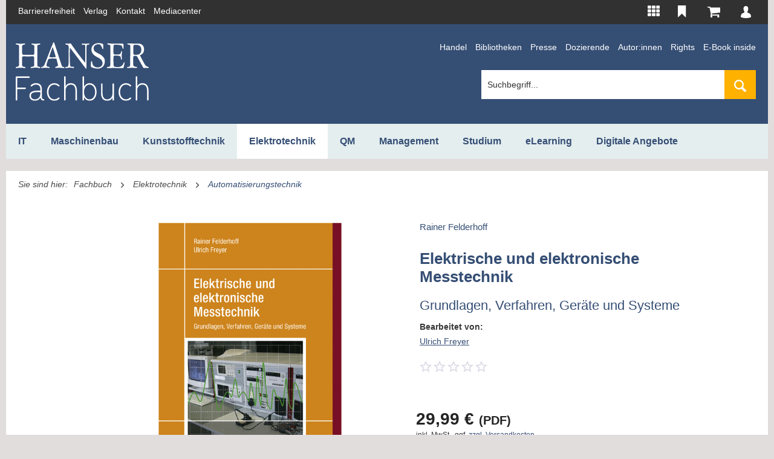

--- FILE ---
content_type: text/html; charset=UTF-8
request_url: https://www.hanser-fachbuch.de/fachbuch/artikel/9783446446045?c=142
body_size: 22663
content:
<!DOCTYPE html> <html class="no-js" lang="de" itemscope="itemscope" itemtype="http://schema.org/WebPage"> <head> <meta charset="utf-8"><script type="text/javascript" data-cmp-ab="1" src="https://cdn.consentmanager.net/delivery/autoblock/161867.js" data-cmp-id="161867" data-cmp-host="delivery.consentmanager.net" data-cmp-cdn="cdn.consentmanager.net" data-cmp-codesrc="3"></script> <meta name="google-site-verification" content="i6Z9tEcJlbDFTWslccI_9SLqd8SAiRKgptkdXo1Vn-Y" /> <meta name="author" content="" /> <meta name="robots" content="index,follow" /> <meta name="revisit-after" content="15 days" /> <meta name="keywords" content="elektrische Messtechnik, elektronische Messtechnik, Messautomatisierung, Messgeräte, Messtechnik, Messverfahren" /> <meta name="description" content="Die nun vorliegende achte Auflage des bekannten Fachbuchs zeigt, dass sich die umfassende Überarbeitung in der siebten Auflage ..." /> <meta property="og:type" content="product" /> <meta property="og:site_name" content="Hanser Fachbuch Shop" /> <meta property="og:url" content="https://www.hanser-fachbuch.de/fachbuch/artikel/9783446446045" /> <meta property="og:title" content="Elektrische und elektronische Messtechnik| Hanser Fachbuch" /> <meta property="og:description" content="Elektrische und elektronische Messtechnik von Rainer Felderhoff ✔ Grundlagen, Verfahren, Geräte und Systeme ▶ Jetzt online bestellen!!!" /> <meta property="og:image" content="https://res.cloudinary.com/literaturverlage/image/upload/MAM/Image/ARTK_CT0_9783446446045_0001.jpg" /> <meta property="product:brand" content="Hanser" /> <meta property="product:price" content="29.99" /> <meta property="product:product_link" content="https://www.hanser-fachbuch.de/fachbuch/artikel/9783446446045" /> <meta name="twitter:card" content="product" /> <meta name="twitter:site" content="Hanser Fachbuch Shop" /> <meta name="twitter:title" content="Elektrische und elektronische Messtechnik| Hanser Fachbuch" /> <meta name="twitter:description" content="Elektrische und elektronische Messtechnik von Rainer Felderhoff ✔ Grundlagen, Verfahren, Geräte und Systeme ▶ Jetzt online bestellen!!!" /> <meta name="twitter:image" content="https://res.cloudinary.com/literaturverlage/image/upload/MAM/Image/ARTK_CT0_9783446446045_0001.jpg" /> <meta itemprop="copyrightHolder" content="Hanser Fachbuch Shop" /> <meta itemprop="copyrightYear" content="2014" /> <meta itemprop="isFamilyFriendly" content="True" /> <meta itemprop="image" content="https://www.hanser-fachbuch.de/media/vector/94/2b/fc/hanser-fachbuch-ffffff.svg" /> <meta name="viewport" content="width=device-width, initial-scale=1.0"> <meta name="mobile-web-app-capable" content="yes"> <meta name="apple-mobile-web-app-title" content="Hanser Fachbuch Shop"> <meta name="apple-mobile-web-app-capable" content="yes"> <meta name="apple-mobile-web-app-status-bar-style" content="default"> <link rel="alternate" hreflang="de-DE" href="https://www.hanser-fachbuch.de/fachbuch/artikel/9783446446045" /> <link rel="alternate" hreflang="en-GB" href="https://www.hanser-fachbuch.de/en/fachbuch/artikel/9783446446045" /> <link rel="apple-touch-icon-precomposed" href="https://www.hanser-fachbuch.de/media/image/63/54/8c/favicon.png"> <link rel="shortcut icon" href="https://www.hanser-fachbuch.de/media/unknown/61/7a/55/faviconJZ7uAw8xAqB9g.ico"> <meta name="msapplication-navbutton-color" content="#354e74" /> <meta name="application-name" content="Hanser Fachbuch Shop" /> <meta name="msapplication-starturl" content="https://www.hanser-fachbuch.de/" /> <meta name="msapplication-window" content="width=1024;height=768" /> <meta name="msapplication-TileImage" content="https://www.hanser-fachbuch.de/media/image/63/54/8c/favicon.png"> <meta name="msapplication-TileColor" content="#354e74"> <meta name="theme-color" content="#354e74" /> <link rel="canonical" href="https://www.hanser-fachbuch.de/fachbuch/artikel/9783446446045" /> <title itemprop="name">Elektrische und elektronische Messtechnik | Hanser-Fachbuch </title>  <script type="text/javascript">
var et_pagename = "detail_index_elektrischeundelektronischemesstechnik%28Id%3A+3217%29";
var et_areas = "Deutsch%2FFachbuch%2FElektrotechnik%2FAutomatisierungstechnik";
window.etrackerReady = false;
function _etrackerOnReady() {
window.etrackerReady = true;
}
</script> <script id="_etLoader" data-block-cookies="true" type="text/javascript" charset="UTF-8" data-secure-code="aSVrFs" src="//code.etracker.com/code/e.js" data-plugin-version="Shopware_1.4.2" async></script>  <link href="/web/cache/1765809028_d53405c82fad815d1608b595d30401af.css" media="all" rel="stylesheet" type="text/css" /> <link rel="stylesheet" href="https://use.fontawesome.com/releases/v5.8.1/css/all.css" integrity="sha384-50oBUHEmvpQ+1lW4y57PTFmhCaXp0ML5d60M1M7uH2+nqUivzIebhndOJK28anvf" crossorigin="anonymous"> </head> <body class="is--ctl-detail is--act-index is--parentcat- is--cat- is--cat- is--fachbuch-category mobile-menu--m mobile-menu--l" > <input type="hidden" id="jsLoadMethod" value="async"> <script type="text/javascript">
function initEtrackerCookieConsent() {
if(typeof OneTrust === 'undefined') {
window.setTimeout( function() { initEtrackerCookieConsent(); }, 50);
return;
}
function etrackerSetCookieConsent() {
var groups = OnetrustActiveGroups.split(',');
if (groups.includes('2'))
_etracker.enableCookies('https://hanser-kundencenter-stg.sternwald.net/');
else
_etracker.disableCookies('https://hanser-kundencenter-stg.sternwald.net/');
};
OneTrust.OnConsentChanged(etrackerSetCookieConsent);
}
initEtrackerCookieConsent();
</script> <div class="cleverlivenotes--datacontainer" data-geturl="https://www.hanser-fachbuch.de/cleverLivenotes" data-updateurl="https://www.hanser-fachbuch.de/cleverLivenotes/ajaxUpdate" data-deleteurl="https://www.hanser-fachbuch.de/cleverLivenotes/ajaxDelete/sDelete/xx" data-savedtext="gemerkt" data-deletetext="gelöscht"></div> <div class="page-wrap"> <noscript class="noscript-main"> <div class="alert is--warning"> <div class="alert--icon"> <i class="icon--element icon--warning"></i> </div> <div class="alert--content"> Um Hanser&#x20;Fachbuch&#x20;Shop in vollem Umfang nutzen zu k&ouml;nnen, empfehlen wir Ihnen Javascript in Ihrem Browser zu aktiveren. </div> </div> </noscript> <span class="etracker--details" data-article-url="https://www.hanser-fachbuch.de/SwagETracker/getArticleInfo" data-etracker="{&quot;pageName&quot;:&quot;detail_index_elektrischeundelektronischemesstechnik%28Id%3A+3217%29&quot;,&quot;areas&quot;:&quot;Deutsch%2FFachbuch%2FElektrotechnik%2FAutomatisierungstechnik&quot;,&quot;accountKey&quot;:&quot;aSVrFs&quot;,&quot;customAttributes&quot;:&quot;&quot;,&quot;customTrackingDomain&quot;:null,&quot;trackingDomain&quot;:&quot;\/\/code.etracker.com&quot;,&quot;events&quot;:[{&quot;name&quot;:&quot;viewProduct&quot;,&quot;information&quot;:{&quot;id&quot;:&quot;3217&quot;,&quot;name&quot;:&quot;Elektrische und elektronische Messtechnik&quot;,&quot;category&quot;:[&quot;Deutsch&quot;,&quot;Fachbuch&quot;,&quot;Elektrotechnik&quot;,&quot;Automatisierungstechnik&quot;],&quot;price&quot;:&quot;28.03&quot;,&quot;currency&quot;:&quot;EUR&quot;,&quot;variants&quot;:{}},&quot;type&quot;:&quot;send&quot;,&quot;attachId&quot;:null},{&quot;name&quot;:&quot;insertToBasket&quot;,&quot;information&quot;:{&quot;id&quot;:&quot;3217&quot;,&quot;name&quot;:&quot;Elektrische und elektronische Messtechnik&quot;,&quot;category&quot;:[&quot;Deutsch&quot;,&quot;Fachbuch&quot;,&quot;Elektrotechnik&quot;,&quot;Automatisierungstechnik&quot;],&quot;price&quot;:&quot;28.03&quot;,&quot;currency&quot;:&quot;EUR&quot;,&quot;variants&quot;:{}},&quot;type&quot;:&quot;attach&quot;,&quot;attachId&quot;:&quot;basketButton&quot;},{&quot;name&quot;:&quot;insertToWatchlist&quot;,&quot;information&quot;:{&quot;id&quot;:&quot;3217&quot;,&quot;name&quot;:&quot;Elektrische und elektronische Messtechnik&quot;,&quot;category&quot;:[&quot;Deutsch&quot;,&quot;Fachbuch&quot;,&quot;Elektrotechnik&quot;,&quot;Automatisierungstechnik&quot;],&quot;price&quot;:&quot;28.03&quot;,&quot;currency&quot;:&quot;EUR&quot;,&quot;variants&quot;:{}},&quot;type&quot;:&quot;attach&quot;,&quot;attachId&quot;:&quot;watchlistButton&quot;}],&quot;signalize&quot;:&quot;&quot;,&quot;searchCount&quot;:&quot;0&quot;,&quot;searchterm&quot;:&quot;&quot;,&quot;pluginVersion&quot;:&quot;Shopware_1.4.2&quot;}" data-debugJs="0"></span> <div class="container"> <div class="container"> <div class="secondMenu"> <ul class="secondMenuList"> <li> <a href="https://www.hanser-fachbuch.de/barrierefreiheit" target="_blank" rel="nofollow noopener" title="Barrierefreiheits-Disclaimer">Barrierefreiheit</a> </li> <li> <a href="https://www.hanser.de/" target="_blank" rel="nofollow noopener">Verlag</a> </li> <li> <a href="mailto:fachbuch@hanser.de">Kontakt</a> </li> <li> <a href="https://www.hanser-mediacenter.de/" target="_blank" rel="nofollow noopener">Mediacenter</a> </li> </ul> <nav class="shop--navigation block-group"> <ul class="navigation--list block-group" role="menubar"> <li class="navigation--entry entry--menu-left" role="menuitem"> <a class="entry--link entry--trigger btn is--icon-left" href="#offcanvas--left" data-offcanvas="true" data-offCanvasSelector=".sidebar-main"> <i class="icon--menu"></i> Menü </a> </li>  <li class="navigation--entry entry-portals" role="menuitem" data-offcanvas="true" data-offcanvasselector=".portals-content" title="HANSER Produktwelt"> <img src="https://www.hanser-fachbuch.de/themes/Frontend/Hanser/frontend/_public/src/img/icons/Portale.svg" class="top-bar-icon top-bar-icon-white"> <img src="https://www.hanser-fachbuch.de/themes/Frontend/Hanser/frontend/_public/src/img/icons/Portale-solid.svg" class="top-bar-icon top-bar-icon-hover"> <nav class="column--navigation column--content portals-content navigation--entry entry--portals"> <ul class="navigation--list subnav-portals" role="menu"> <li> <a href="https://www.form-werkzeug.de/" target="_blank" title="Form + Werkzeug" rel="nofollow noopener"> <img src="https://www.hanser-fachbuch.de/themes/Frontend/Hanser/frontend/_public/src/img/portals/L41Logos_Portalslider_F+W.png" class="portal-logo portal-logo-colored blocked--link" /> </a> </li> <li> <a href="https://www.hanser-automotive.de/" target="_blank" title="automotive" rel="nofollow noopener"> <img src="https://www.hanser-fachbuch.de/themes/Frontend/Hanser/frontend/_public/src/img/portals/L31-Logos_Portalslider_automotive.png" class="portal-logo portal-logo-colored blocked--link" /> </a> </li> <li> <a href="https://www.kunststoffe.de/" target="_blank" title="Kunststoffe" rel="nofollow noopener"> <img src="https://www.hanser-fachbuch.de/themes/Frontend/Hanser/frontend/_public/src/img/portals/L11-Logos_Portalslider_KU.png" class="portal-logo portal-logo-colored blocked--link" /> </a> </li> <li> <a href="https://en.kunststoffe.de/plastics-insights" target="_blank" title="Kunststoffe International" rel="nofollow noopener"> <img src="https://www.hanser-fachbuch.de/themes/Frontend/Hanser/frontend/_public/src/img/portals/PlasticsInsights_Logo_red.png" class="portal-logo portal-logo-colored blocked--link" /> </a> </li> <li> <a href="https://www.qz-online.de/" target="_blank" title="QZ online" rel="nofollow noopener"> <img src="https://www.hanser-fachbuch.de/themes/Frontend/Hanser/frontend/_public/src/img/portals/L61-Logos_Portalslider_QZ.png" class="portal-logo portal-logo-colored blocked--link" /> </a> </li> <li> <a href="https://www.werkstatt-betrieb.de/" target="_blank" title="Werkstatt und Betrieb" rel="nofollow noopener"> <img src="https://www.hanser-fachbuch.de/themes/Frontend/Hanser/frontend/_public/src/img/portals/L51-Logos_Portalslider_WB.png" class="portal-logo portal-logo-colored blocked--link" /> </a> </li> <li> <a href="https://www.hanser-esolutions.de/" target="_blank" title="eLibrary" rel="nofollow noopener"> <img src="https://www.hanser-fachbuch.de/themes/Frontend/Hanser/frontend/_public/src/img/portals/Logo_Hanser_eSolutions.png" class="portal-logo portal-logo-colored blocked--link" /> </a> </li> <li> <a href="https://www.hanser-fachbuch.de/" target="_blank" title="Hanser Fachbuch"> <img src="https://www.hanser-fachbuch.de/themes/Frontend/Hanser/frontend/_public/src/img/portals/L71-Logos_Portalslider_FB.png" class="portal-logo portal-logo-colored blocked--link" /> </a> </li> <li> <a href="https://hanser-ecampus.de/" target="_blank" title="eCampus" rel="nofollow noopener"> <img src="https://www.hanser-fachbuch.de/themes/Frontend/Hanser/frontend/_public/src/img/portals/L81-Logos_Portalslider_eCampus.png" class="portal-logo portal-logo-colored blocked--link" /> </a> </li> <li> <a href="https://www.hanser-elibrary.com/" target="_blank" title="eLibrary" rel="nofollow noopener"> <img src="https://www.hanser-fachbuch.de/themes/Frontend/Hanser/frontend/_public/src/img/portals/L111-Logos_Portalslider_elibrary.png" class="portal-logo portal-logo-colored blocked--link" /> </a> </li> </ul> </nav> </li> <li class="navigation--entry entry--notepad" role="menuitem"> <a href="https://www.hanser-fachbuch.de/bookmark" title=" Bitte loggen Sie sich ein, um Ihre Merkliste zu sehen" class="btn"> <img src="https://www.hanser-fachbuch.de/themes/Frontend/Hanser/frontend/_public/src/img/icons/Merken.svg" class="top-bar-icon top-bar-icon-white"> <img src="https://www.hanser-fachbuch.de/themes/Frontend/Hanser/frontend/_public/src/img/icons/merken_solid-kc.svg" class="top-bar-icon top-bar-icon-hover"> </a> </li> <li class="navigation--entry entry--cart" role="menuitem"> <a class="btn is--icon-left cart--link" href="https://www.hanser-fachbuch.de/checkout/cart" title="Warenkorb"> <span class="cart--display"> Warenkorb </span> <span class="badge is--primary is--minimal cart--quantity is--hidden">0</span> <?xml version="1.0" encoding="UTF-8"?> <svg class="cart-svg" width="22px" height="18px" viewBox="0 0 22 18" version="1.1" xmlns="http://www.w3.org/2000/svg" xmlns:xlink="http://www.w3.org/1999/xlink"> <!-- Generator: Sketch 52.5 (67469) - http://www.bohemiancoding.com/sketch --> <title>Warenkorb</title> <desc>Created with Sketch.</desc> <defs> <path d="M7.15978644,14.8056546 C7.15978644,15.2064393 7.01805012,15.5537888 6.73457546,15.8468741 C6.45109478,16.1391717 6.11595371,16.2857143 5.72833032,16.2857143 C5.33992511,16.2857143 5.004764,16.1391654 4.72130337,15.8468741 C4.43782269,15.5537681 4.29609238,15.2064393 4.29609238,14.8056546 C4.29609238,14.4048698 4.43782871,14.0575203 4.72130337,13.7644351 C5.00478404,13.4713291 5.33992511,13.3247865 5.72833032,13.3247865 C6.11595371,13.3247865 6.45111483,13.4713353 6.73457546,13.7644351 C7.01805613,14.057541 7.15978644,14.4048698 7.15978644,14.8056546 Z M17.1831467,14.8056546 C17.1831467,15.2064393 17.0414103,15.5537888 16.7579357,15.8468741 C16.474455,16.1391717 16.1393139,16.2857143 15.7516906,16.2857143 C15.3632853,16.2857143 15.0281242,16.1391654 14.7446636,15.8468741 C14.4611829,15.5537681 14.3194526,15.2064393 14.3194526,14.8056546 C14.3194526,14.4048698 14.4611889,14.0575203 14.7446636,13.7644351 C15.0281443,13.4713291 15.3632853,13.3247865 15.7516906,13.3247865 C16.1393139,13.3247865 16.4744751,13.4713353 16.7579357,13.7644351 C17.0414164,14.057541 17.1831467,14.4048698 17.1831467,14.8056546 Z M18.6153846,2.2210223 L18.6153846,8.14283642 C18.6153846,8.3282491 18.5535224,8.49180268 18.4305779,8.63430346 C18.3076354,8.77761468 18.1564991,8.86019051 17.9771812,8.88367464 L6.29836283,10.2941111 C6.39546513,10.7572438 6.44401428,11.0268656 6.44401428,11.1037642 C6.44401428,11.2276435 6.35474423,11.4745979 6.17542832,11.8446024 L16.4674146,11.8446024 C16.6608334,11.8446024 16.8291978,11.9174716 16.9709281,12.0640225 C17.1126644,12.2105714 17.1831427,12.3838461 17.1831427,12.5846323 C17.1831427,12.7854185 17.1126664,12.9586994 16.9709281,13.105242 C16.8291918,13.2517909 16.6608254,13.3246621 16.4674146,13.3246621 L5.0117162,13.3246621 C4.81829742,13.3246621 4.64993303,13.2517929 4.50820272,13.105242 C4.36646639,12.9586932 4.29598814,12.7854185 4.29598814,12.5846323 C4.29598814,12.4996168 4.32574549,12.3781689 4.38525819,12.2202863 C4.44477289,12.0624016 4.50506942,11.9231385 4.56458212,11.8041218 C4.62409682,11.6842927 4.70396897,11.5304582 4.80498239,11.3409891 C4.90599982,11.1523368 4.96316304,11.0381828 4.97804172,11.0001273 L2.99842807,1.48086808 L0.716509883,1.48086808 C0.522307278,1.48086808 0.354726718,1.40718844 0.212996405,1.2606396 C0.0712600772,1.11409077 0,0.940816041 0,0.740029855 C0,0.540043746 0.0712600772,0.366771091 0.212996405,0.220228474 C0.354732732,0.0736796383 0.522317301,0 0.716509883,0 L3.5801839,0 C3.6992113,0 3.8057095,0.0250987914 3.89888666,0.0752984471 C3.99207184,0.125498103 4.06489756,0.185412684 4.116574,0.254233823 C4.16904028,0.323865403 4.21759143,0.418595774 4.26222545,0.537618642 C4.30686148,0.657447804 4.33661683,0.757847116 4.3514955,0.838808284 C4.36637378,0.919773599 4.38751745,1.03312753 4.41335768,1.17967014 C4.4391999,1.32621898 4.45642605,1.42661622 4.46347448,1.48085979 L17.8987865,1.48085979 C18.0929891,1.48085979 18.2605697,1.55372898 18.4023,1.70027989 C18.5440363,1.84682873 18.6152964,2.02010346 18.6152964,2.22088964 L18.6153846,2.2210223 Z" id="path-wk"></path> </defs> <g id="Symbols" stroke="none" stroke-width="1" fill="none" fill-rule="evenodd"> <g id="Top-Bar-KC" transform="translate(-1008.000000, -11.000000)"> <g id="Group" transform="translate(968.037259, 6.000000)"> <g id="Icons/Cart" transform="translate(39.962741, 5.000000)"> <g id="Color/ES-Blue" transform="translate(0.846154, 0.857143)"> <mask id="mask-2" fill="white"> <use xlink:href="#path-wk"></use> </mask> <use id="Mask" fill="#5B5B6E" fill-rule="nonzero" xlink:href="#path-wk"></use> <g id="Color/White" mask="url(#mask-2)" fill="#FFFFFF"> <g transform="translate(-30.461538, -34.285714)" id="Rectangle"> <rect x="0" y="0" width="85" height="86"></rect> </g> </g> </g> </g> </g> </g> </g> </svg> </a> <div class="ajax-loader">&nbsp;</div> </li> <li class="navigation--entry entry--account with-slt" role="menuitem" data-offcanvas="true" data-offCanvasSelector=".account--dropdown-navigation" title="Kundenkonto" > <a href="https://www.hanser-fachbuch.de/account" class="btn is--icon-left entry--link account--link"> <?xml version="1.0" encoding="UTF-8"?> <svg class="user-svg" width="14px" height="16px" viewBox="0 0 14 16" version="1.1" xmlns="http://www.w3.org/2000/svg" xmlns:xlink="http://www.w3.org/1999/xlink"> <!-- Generator: Sketch 52.5 (67469) - http://www.bohemiancoding.com/sketch --> <desc>Created with Sketch.</desc> <defs> <path d="M53.9967016,50.766758 C53.6214251,49.8769592 51.3279517,49.1056928 51.3279517,49.1056928 C50.4718807,48.7840768 50.2108779,48.4626219 50.1311731,48.2983513 C50.1224177,48.2782201 50.1154737,48.2606657 50.1092845,48.2450439 C50.1092845,48.2427892 50.1092845,48.2403735 50.1092845,48.2381188 C50.1092845,48.2381188 50.1040011,48.2184707 50.0958494,48.187066 C50.0958494,48.1867439 50.0958494,48.1862608 50.0958494,48.1862608 C50.0958494,48.1864218 50.0956985,48.1864218 50.0956985,48.1865829 C50.062941,48.0598369 49.9811229,47.7361273 49.9811229,47.6560856 C49.9811229,47.6560856 49.9767452,47.6821756 49.967084,47.7272695 C49.9610458,47.6483552 49.9592343,47.5646095 49.963914,47.4747438 C49.963914,47.4747438 49.956819,47.4829573 49.9435349,47.4976128 C50.2277849,47.1091613 50.4587475,46.6646645 50.6119678,46.2124373 C50.8728196,45.9343047 51.0062646,45.2575744 51.0062646,45.2575744 C51.179562,44.7398 51.1288409,44.4751956 51.0491361,44.3416855 C51.073591,44.2632543 51.4891727,42.8904678 50.9019541,41.83205 C50.9019541,41.83205 50.693182,40.8309659 49.5883356,40.385986 C48.5668168,39.7187576 47.0445773,40.1191268 47.0445773,40.1191268 C45.189178,40.4528215 44.791862,42.7814373 44.791862,42.7814373 C44.6812113,43.8446865 44.9482523,44.5098212 44.959423,44.5370386 C44.8643208,44.7887591 45.0367125,45.4469687 45.0367125,45.4469687 C45.0958872,45.8486263 45.2800534,45.9713461 45.3337937,45.9992076 C45.4628611,46.4983003 45.685823,46.9843479 45.966601,47.4066198 C45.9646386,47.4045262 45.9626761,47.4025936 45.9607137,47.4003389 C45.9607137,47.4003389 45.9916597,47.5638042 45.963129,47.7923336 C45.9590532,47.7689814 45.9569398,47.7551311 45.9569398,47.7551311 C45.9569398,47.848862 45.8506668,48.1898039 45.8370808,48.2334483 C45.8360241,48.2360251 45.8349674,48.2381188 45.8339107,48.2405345 C45.7475639,48.3630932 45.661821,48.4745395 45.5768328,48.576645 C44.8854546,49.1462773 43.2241846,49.6843439 43.2241846,49.6843439 C42.5012567,49.9808361 42.19542,50.4256551 42.19542,50.4256551 C41.1251425,52.1161924 41,53.8054413 41,53.8054413 C41.013737,54.6656071 41.3613885,54.7546675 41.3613885,54.7546675 C43.8218192,55.926142 47.7368612,55.9950713 47.7368612,55.9950713 C51.6983976,56.0842927 54.5250473,54.9326272 54.5250473,54.9326272 C54.9436481,54.6507905 54.9558755,54.4285421 54.9558755,54.4285421 C55.2476734,51.7295124 53.9967016,50.766758 53.9967016,50.766758 Z" id="path-user"></path> </defs> <g id="Symbols" stroke="none" stroke-width="1" fill="none" fill-rule="evenodd"> <g id="Top-Bar-KC" transform="translate(-1058.000000, -12.000000)"> <g id="Group" transform="translate(968.037259, 6.000000)"> <g id="Icons/User" transform="translate(89.962741, 6.000000)"> <g id="Color/White" transform="translate(-41.000000, -40.000000)"> <mask id="mask-2" fill="white"> <use xlink:href="#path-user"></use> </mask> <use id="Mask" fill="#FFFFFF" fill-rule="nonzero" xlink:href="#path-user"></use> <g mask="url(#mask-2)" fill="#FFFFFF" id="Rectangle"> <rect x="0" y="0" width="100" height="100"></rect> </g> </g> </g> </g> </g> </g> </svg> <span class="account--display"> Mein Konto </span> </a> <div class="account--dropdown-navigation"> <div class="navigation--smartphone"> <div class="entry--close-off-canvas"> <a href="#close-account-menu" class="account--close-off-canvas" title="Menü schließen"> Menü schließen <i class="icon--arrow-right"></i> </a> </div> </div> <div class="panel account--menu is--personalized"> <div class="account--menu-container"> <ul class="sidebar--navigation navigation--list is--level0 show--active-items"> <li class="navigation--entry"> <span class="navigation--signin"> <a href="https://www.hanser-fachbuch.de/account#hide-registration" class="blocked--link btn is--primary navigation--signin-btn" data-collapseTarget="#registration" data-action="close"> Anmelden </a> <span class="navigation--register"> oder <a href="https://www.hanser-fachbuch.de/account#show-registration" class="blocked--link" data-collapseTarget="#registration" data-action="open"> registrieren </a> </span> </span> </li> <li class="navigation--entry"> <a href="https://www.hanser-fachbuch.de/account" title="Übersicht" class="navigation--link"> Übersicht </a> </li> <li class="navigation--entry"> <a href="https://www.hanser-fachbuch.de/account/profile" title="Persönliche Daten" class="navigation--link" rel="nofollow"> Persönliche Daten </a> </li> <li class="navigation--entry"> <a href="https://www.hanser-fachbuch.de/address/index/sidebar/" title="Adressen" class="navigation--link" rel="nofollow"> Adressen </a> </li> <li class="navigation--entry"> <a href="https://www.hanser-fachbuch.de/account/payment" title="Zahlungsarten" class="navigation--link" rel="nofollow"> Zahlungsarten </a> </li> <li class="navigation--entry"> <a href="https://www.hanser-fachbuch.de/hanser/newsletter" title="Newsletter" class="navigation--link" rel="nofollow"> Newsletter </a> </li> <li class="navigation--entry"> <a href="https://www.hanser-fachbuch.de/account/orders" title="Bestellungen" class="navigation--link" rel="nofollow"> Bestellungen </a> </li> <li class="navigation--entry dgq-bib"> <a href="https://www.hanser-fachbuch.de/account/downloads" title="Sofortdownloads" class="navigation--link" rel="nofollow"> Sofortdownloads </a> </li> <li class="navigation--entry account--merkliste"> <a href="https://www.hanser-fachbuch.de/bookmark" title="Merkliste" class="navigation--link" rel="nofollow"> Merkliste </a> </li> </ul> </div> </div> </div> </li>  </ul> </nav> </div> <header class="header-main"> <div class="container header--navigation"> <div class="logo-main block-group" role="banner"> <div class="logo--shop block logo-fachbuch"> <a class="logo--link" href="https://www.hanser-fachbuch.de/" title="Hanser Fachbuch Shop - zur Startseite wechseln"> <picture> <source srcset="https://www.hanser-fachbuch.de/media/vector/94/2b/fc/hanser-fachbuch-ffffff.svg" media="(min-width: 78.75em)"> <source srcset="https://www.hanser-fachbuch.de/media/vector/94/2b/fc/hanser-fachbuch-ffffff.svg" media="(min-width: 64em)"> <source srcset="https://www.hanser-fachbuch.de/media/vector/94/2b/fc/hanser-fachbuch-ffffff.svg" media="(min-width: 48em)"> <img srcset="https://www.hanser-fachbuch.de/media/vector/94/2b/fc/hanser-fachbuch-ffffff.svg" alt="Hanser Fachbuch Shop - zur Startseite wechseln" /> </picture> </a> </div> </div> <div class="secondMenu fachbuchsecondMenu"> <ul class="secondMenuList"> <li> <a href="/fachbuch/handel">Handel</a> </li> <li> <a href="/fachbuch/bibliotheken">Bibliotheken</a> </li> <li> <a href="/fachbuch/presse">Presse</a> </li> <li> <a href="/fachbuch/dozierende">Dozierende</a> </li> <li> <a href="/fachbuch/autor_innen">Autor:innen</a> </li> <li> <a href="/fachbuch/rights">Rights</a> </li> <li> <a href="https://fachbuch.hanser-ebooks.de/service/ebookinside/" target="_blank" rel="nofollow noopener">E-Book inside</a> </li> </ul> <li class="navigation--entry entry--search" role="menuitem" data-search="true" aria-haspopup="true" data-minLength="1"> <a class="btn entry--link entry--trigger" href="#show-hide--search" title="Suche anzeigen / schließen" aria-label="Suche anzeigen / schließen"> <i class="icon--search"></i> <span class="search--display">Suchen</span> </a> <form action="/search" method="get" class="main-search--form"> <input type="search" name="sSearch" aria-label="Suchbegriff..." class="main-search--field" autocomplete="off" autocapitalize="off" placeholder="Suchbegriff..." maxlength="120" /> <button type="submit" class="main-search--button" aria-label="Suchen"> <i class="icon--search"></i> <span class="main-search--text">Suchen</span> </button> <div class="form--ajax-loader">&nbsp;</div> </form> <div class="main-search--results"></div> </li> <div class="container--ajax-cart" data-collapse-cart="true" data-displayMode="offcanvas"></div> </div> </header> <nav class="navigation-main"> <div class="container" data-menu-scroller="true" data-listSelector=".navigation--list.container" data-viewPortSelector=".navigation--list-wrapper"> <div class="navigation--list-wrapper"> <ul class="navigation--list container" role="menubar" itemscope="itemscope" itemtype="http://schema.org/SiteNavigationElement"> <li class="navigation--entry subcat-id-28" role="menuitem"><a href="https://www.hanser-fachbuch.de/it-grundlagen" title="IT" class="navigation--link itemprop="url""><span>IT</span></a></li><li class="navigation--entry subcat-id-31" role="menuitem"><a href="https://www.hanser-fachbuch.de/fachbuch/maschinenbau" title="Maschinenbau" class="navigation--link itemprop="url""><span>Maschinenbau</span></a></li><li class="navigation--entry subcat-id-34" role="menuitem"><a href="https://www.hanser-fachbuch.de/fachbuch/kunststofftechnik" title="Kunststofftechnik" class="navigation--link itemprop="url""><span>Kunststofftechnik</span></a></li><li class="navigation--entry is--active subcat-id-37" role="menuitem"><a href="https://www.hanser-fachbuch.de/fachbuch/elektrotechnik" title="Elektrotechnik" class="navigation--link is--active itemprop="url""><span>Elektrotechnik</span></a></li><li class="navigation--entry subcat-id-40" role="menuitem"><a href="https://www.hanser-fachbuch.de/qualitaetsmanagement-buch" title="QM" class="navigation--link itemprop="url""><span>QM</span></a></li><li class="navigation--entry subcat-id-43" role="menuitem"><a href="https://www.hanser-fachbuch.de/management-buecher" title="Management" class="navigation--link itemprop="url""><span>Management</span></a></li><li class="navigation--entry subcat-id-46" role="menuitem"><a href="https://www.hanser-fachbuch.de/fachbuch/studium" title="Studium" class="navigation--link itemprop="url""><span>Studium</span></a></li><li class="navigation--entry subcat-id-701" role="menuitem"><a href="https://www.hanser-fachbuch.de/fachbuch/elearning" title="eLearning" class="navigation--link itemprop="url""><span>eLearning</span></a></li><li class="navigation--entry subcat-id-650" role="menuitem"><a href="https://www.hanser-fachbuch.de/digitale-angebote" title="Digitale Angebote" class="navigation--link itemprop="url""><span>Digitale Angebote</span></a></li><li class="navigation--entry subcat-id-49 display-none-768" role="menuitem"><a href="https://www.hanser-fachbuch.de/fachbuch/bibliotheken" title="Bibliotheken" class="navigation--link itemprop="url""><span>Bibliotheken</span></a></li><li class="navigation--entry subcat-id-52 display-none-768" role="menuitem"><a href="https://www.hanser-fachbuch.de/fachbuch/dozierende" title="Dozierende" class="navigation--link itemprop="url""><span>Dozierende</span></a></li><li class="navigation--entry subcat-id-55 display-none-768" role="menuitem"><a href="https://www.hanser-fachbuch.de/fachbuch/presse" title="Presse" class="navigation--link itemprop="url""><span>Presse</span></a></li><li class="navigation--entry subcat-id-58 display-none-768" role="menuitem"><a href="https://www.hanser-fachbuch.de/fachbuch/handel" title="Handel" class="navigation--link itemprop="url""><span>Handel</span></a></li><li class="navigation--entry subcat-id-61 display-none-768" role="menuitem"><a href="https://www.hanser-fachbuch.de/fachbuch/autor-innen" title="Autor_innen" class="navigation--link itemprop="url""><span>Autor_innen</span></a></li><li class="navigation--entry subcat-id-719 display-none-768" role="menuitem"><a href="https://www.hanser-fachbuch.de/barrierefreiheit" title="Barrierefreiheit" class="navigation--link itemprop="url""><span>Barrierefreiheit</span></a></li><li class="navigation--entry subcat-id-64 display-none-768" role="menuitem"><a href="https://www.hanser-fachbuch.de/fachbuch/rights" title="Rights" class="navigation--link itemprop="url""><span>Rights</span></a></li><li class="navigation--entry subcat-id-70 display-none-768" role="menuitem"><a href="https://www.hanser-fachbuch.de/fachbuch/special" title="Special" class="navigation--link itemprop="url""><span>Special</span></a></li><li class="navigation--entry subcat-id-596 display-none-768" role="menuitem"><a href="https://www.hanser-fachbuch.de/fachbuch/faq" title="FAQ " class="navigation--link itemprop="url""><span>FAQ </span></a></li><li class="navigation--entry subcat-id-652 display-none-768" role="menuitem"><a href="https://www.hanser-fachbuch.de/faq---en" title="FAQ EN" class="navigation--link itemprop="url""><span>FAQ EN</span></a></li> </ul> </div> <div class="advanced-menu" data-advanced-menu="true" data-hoverDelay="250"> <div class="menu--container" > <div class="content--wrapper has--content"> <ul class="menu--list menu--level-0 columns--4" style="width: 100%;"> <ul class="fb-subcategory"> <li class="menu--list-item item--level-0"><a href="https://www.hanser-fachbuch.de/programmieren-lernen" class="menu--list-item-link">Programmierung</a></li> <li class="menu--list-item item--level-1"> <a href="https://www.hanser-fachbuch.de/fachbuch/it/programmierung/allgemein" class="menu--list-item-link">Allgemein</a> </li> <li class="menu--list-item item--level-1"> <a href="https://www.hanser-fachbuch.de/java-grundlagen-fachbuecher" class="menu--list-item-link">Java, Scala & Co.</a> </li> <li class="menu--list-item item--level-1"> <a href="https://www.hanser-fachbuch.de/c-buch" class="menu--list-item-link">Microsoft-Sprachen</a> </li> <li class="menu--list-item item--level-1"> <a href="https://www.hanser-fachbuch.de/c-buch-" class="menu--list-item-link">C/C++</a> </li> <li class="menu--list-item item--level-1"> <a href="https://www.hanser-fachbuch.de/php-buch" class="menu--list-item-link">PHP</a> </li> <li class="menu--list-item item--level-1"> <a href="https://www.hanser-fachbuch.de/python-buch" class="menu--list-item-link">Weitere Sprachen</a> </li> <li class="menu--list-item item--level-1"> <a href="https://www.hanser-fachbuch.de/game-design-buch" class="menu--list-item-link">Spiele programmieren</a> </li> <li class="menu--list-item item--level-1"> <a href="https://www.hanser-fachbuch.de/3d-druck-buch" class="menu--list-item-link">Makers</a> </li> </ul> <ul class="fb-subcategory"> <li class="menu--list-item item--level-0"><a href="https://www.hanser-fachbuch.de/office-buch" class="menu--list-item-link">Web & Office</a></li> <li class="menu--list-item item--level-1"> <a href="https://www.hanser-fachbuch.de/webentwicklung-buch" class="menu--list-item-link">Web & Mobile Programming</a> </li> <li class="menu--list-item item--level-1"> <a href="https://www.hanser-fachbuch.de/cms--shopsysteme-fachliteratur" class="menu--list-item-link">CMS & Shopsysteme</a> </li> <li class="menu--list-item item--level-1"> <a href="https://www.hanser-fachbuch.de/online-marketing-buch" class="menu--list-item-link">Social Media & Marketing</a> </li> <li class="menu--list-item item--level-1"> <a href="https://www.hanser-fachbuch.de/webdesign-fachliteratur" class="menu--list-item-link">Webdesign</a> </li> <li class="menu--list-item item--level-1"> <a href="https://www.hanser-fachbuch.de/excel-grundlagen-buch" class="menu--list-item-link">Anwendersoftware</a> </li> <li class="menu--list-item item--level-1"> <a href="https://www.hanser-fachbuch.de/mediengestaltung-buch" class="menu--list-item-link">Medientechnik</a> </li> <li class="menu--list-item item--level-1"> <a href="https://www.hanser-fachbuch.de/grundlagen-der-informatik" class="menu--list-item-link">Informatik</a> </li> </ul> <ul class="fb-subcategory"> <li class="menu--list-item item--level-0"><a href="https://www.hanser-fachbuch.de/fachbuch/it/softwareentwicklung" class="menu--list-item-link">Softwareentwicklung</a></li> <li class="menu--list-item item--level-1"> <a href="https://www.hanser-fachbuch.de/softwareentwicklung-fachbuecher" class="menu--list-item-link">Allgemein</a> </li> <li class="menu--list-item item--level-1"> <a href="https://www.hanser-fachbuch.de/scrum-kanban-buecher" class="menu--list-item-link">Scrum, Kanban & Co.</a> </li> <li class="menu--list-item item--level-1"> <a href="https://www.hanser-fachbuch.de/software-architektur-buch" class="menu--list-item-link">Softwarearchitektur</a> </li> </ul> <ul class="fb-subcategory"> <li class="menu--list-item item--level-0"><a href="https://www.hanser-fachbuch.de/it-und-projektmanagement" class="menu--list-item-link">IT- und Projektmanagement</a></li> <li class="menu--list-item item--level-1"> <a href="https://www.hanser-fachbuch.de/it-projektmanagement-buch" class="menu--list-item-link">Projektmanagement</a> </li> <li class="menu--list-item item--level-1"> <a href="https://www.hanser-fachbuch.de/it-management-buch" class="menu--list-item-link">IT-Management</a> </li> </ul> <ul class="fb-subcategory"> <li class="menu--list-item item--level-0"><a href="https://www.hanser-fachbuch.de/kuenstliche-intelligenz-buch" class="menu--list-item-link">KI & Data Science</a></li> </ul> <ul class="fb-subcategory"> <li class="menu--list-item item--level-0"><a href="https://www.hanser-fachbuch.de/it-administrator-grundlagen" class="menu--list-item-link">IT-Administration</a></li> <li class="menu--list-item item--level-1"> <a href="https://www.hanser-fachbuch.de/windows-server-buch" class="menu--list-item-link">Windows Server System</a> </li> <li class="menu--list-item item--level-1"> <a href="https://www.hanser-fachbuch.de/linux-grundlagen" class="menu--list-item-link">Betriebssysteme</a> </li> <li class="menu--list-item item--level-1"> <a href="https://www.hanser-fachbuch.de/rechnernetze-buch-" class="menu--list-item-link">Netzwerke</a> </li> </ul> <ul class="fb-subcategory"> <li class="menu--list-item item--level-0"><a href="https://www.hanser-fachbuch.de/datenbank-grundlagen" class="menu--list-item-link">Datenbanken</a></li> <li class="menu--list-item item--level-1"> <a href="https://www.hanser-fachbuch.de/oracle-datenbanken-grundlagen" class="menu--list-item-link">Oracle</a> </li> <li class="menu--list-item item--level-1"> <a href="https://www.hanser-fachbuch.de/datenbanken-allgemein" class="menu--list-item-link">Datenbanken</a> </li> </ul> </ul> </div> </div> <div class="menu--container" > <div class="content--wrapper has--content"> <ul class="menu--list menu--level-0 columns--4" style="width: 100%;"> <ul class="fb-subcategory"> <li class="menu--list-item item--level-0"><a href="https://www.hanser-fachbuch.de/fachbuch/maschinenbau/grundlagen" class="menu--list-item-link">Grundlagen</a></li> <li class="menu--list-item item--level-1"> <a href="https://www.hanser-fachbuch.de/fachbuch/maschinenbau/grundlagen/maschinenbau-allgemein" class="menu--list-item-link">Maschinenbau allgemein</a> </li> <li class="menu--list-item item--level-1"> <a href="https://www.hanser-fachbuch.de/fachbuch/maschinenbau/grundlagen/technische-mechanik" class="menu--list-item-link">Technische Mechanik</a> </li> <li class="menu--list-item item--level-1"> <a href="https://www.hanser-fachbuch.de/fachbuch/maschinenbau/grundlagen/technische-thermodynamik" class="menu--list-item-link">Technische Thermodynamik</a> </li> <li class="menu--list-item item--level-1"> <a href="https://www.hanser-fachbuch.de/fachbuch/maschinenbau/grundlagen/technische-optik" class="menu--list-item-link">Technische Optik</a> </li> <li class="menu--list-item item--level-1"> <a href="https://www.hanser-fachbuch.de/fachbuch/maschinenbau/grundlagen/werkstoffe" class="menu--list-item-link">Werkstoffe</a> </li> <li class="menu--list-item item--level-1"> <a href="https://www.hanser-fachbuch.de/fachbuch/maschinenbau/grundlagen/management" class="menu--list-item-link">Management</a> </li> </ul> <ul class="fb-subcategory"> <li class="menu--list-item item--level-0"><a href="https://www.hanser-fachbuch.de/produktentwicklung-buch" class="menu--list-item-link">Produktentwicklung</a></li> </ul> <ul class="fb-subcategory"> <li class="menu--list-item item--level-0"><a href="https://www.hanser-fachbuch.de/konstruktion" class="menu--list-item-link">Konstruktion</a></li> <li class="menu--list-item item--level-1"> <a href="https://www.hanser-fachbuch.de/konstruktion-allgemein" class="menu--list-item-link">Konstruktion allgemein</a> </li> <li class="menu--list-item item--level-1"> <a href="https://www.hanser-fachbuch.de/fachbuch/maschinenbau/konstruktion/catia" class="menu--list-item-link">CATIA</a> </li> <li class="menu--list-item item--level-1"> <a href="https://www.hanser-fachbuch.de/fachbuch/maschinenbau/konstruktion/nx" class="menu--list-item-link">NX</a> </li> <li class="menu--list-item item--level-1"> <a href="https://www.hanser-fachbuch.de/fachbuch/maschinenbau/konstruktion/proengineer-creo-parametric" class="menu--list-item-link">Pro/Engineer & Creo Parametric</a> </li> <li class="menu--list-item item--level-1"> <a href="https://www.hanser-fachbuch.de/fachbuch/maschinenbau/konstruktion/solidworks" class="menu--list-item-link">SolidWorks</a> </li> <li class="menu--list-item item--level-1"> <a href="https://www.hanser-fachbuch.de/fachbuch/maschinenbau/konstruktion/inventor" class="menu--list-item-link">Inventor</a> </li> <li class="menu--list-item item--level-1"> <a href="https://www.hanser-fachbuch.de/fachbuch/maschinenbau/konstruktion/weitere-systeme" class="menu--list-item-link">Weitere Systeme</a> </li> </ul> <ul class="fb-subcategory"> <li class="menu--list-item item--level-0"><a href="https://www.hanser-fachbuch.de/fachbuch/maschinenbau/produktion" class="menu--list-item-link">Produktion</a></li> <li class="menu--list-item item--level-1"> <a href="https://www.hanser-fachbuch.de/fachbuch/maschinenbau/produktion/management-und-prozesse" class="menu--list-item-link">Management und Prozesse</a> </li> <li class="menu--list-item item--level-1"> <a href="https://www.hanser-fachbuch.de/fachbuch/maschinenbau/produktion/maschinen-und-anlagen" class="menu--list-item-link">Maschinen und Anlagen</a> </li> <li class="menu--list-item item--level-1"> <a href="https://www.hanser-fachbuch.de/fachbuch/maschinenbau/produktion/fertigungsverfahren" class="menu--list-item-link">Fertigungsverfahren</a> </li> <li class="menu--list-item item--level-1"> <a href="https://www.hanser-fachbuch.de/fachbuch/maschinenbau/produktion/logistik" class="menu--list-item-link">Logistik</a> </li> <li class="menu--list-item item--level-1"> <a href="https://www.hanser-fachbuch.de/fachbuch/maschinenbau/produktion/fabrikplanung-und-ergonomie" class="menu--list-item-link">Fabrikplanung und Ergonomie</a> </li> </ul> <ul class="fb-subcategory"> <li class="menu--list-item item--level-0"><a href="https://www.hanser-fachbuch.de/fachbuch/maschinenbau/weitere-technikgebiete" class="menu--list-item-link">Weitere Technikgebiete</a></li> <li class="menu--list-item item--level-1"> <a href="https://www.hanser-fachbuch.de/fachbuch/maschinenbau/weitere-technikgebiete/fahrzeugtechnik" class="menu--list-item-link">Fahrzeugtechnik</a> </li> <li class="menu--list-item item--level-1"> <a href="https://www.hanser-fachbuch.de/fachbuch/maschinenbau/weitere-technikgebiete/kraft-und-arbeitsmaschinen" class="menu--list-item-link">Kraft- und Arbeitsmaschinen</a> </li> <li class="menu--list-item item--level-1"> <a href="https://www.hanser-fachbuch.de/fachbuch/maschinenbau/weitere-technikgebiete/luft-und-raumfahrttechnik" class="menu--list-item-link">Luft- und Raumfahrttechnik</a> </li> <li class="menu--list-item item--level-1"> <a href="https://www.hanser-fachbuch.de/fachbuch/maschinenbau/weitere-technikgebiete/verfahrenstechnik" class="menu--list-item-link">Verfahrenstechnik</a> </li> <li class="menu--list-item item--level-1"> <a href="https://www.hanser-fachbuch.de/fachbuch/maschinenbau/weitere-technikgebiete/holz-papier-drucktechnik" class="menu--list-item-link">Holz- / Papier- / Drucktechnik</a> </li> <li class="menu--list-item item--level-1"> <a href="https://www.hanser-fachbuch.de/fachbuch/maschinenbau/weitere-technikgebiete/umwelttechnik" class="menu--list-item-link">Umwelttechnik</a> </li> </ul> </ul> </div> </div> <div class="menu--container" > <div class="content--wrapper has--content"> <ul class="menu--list menu--level-0 columns--4" style="width: 100%;"> <ul class="fb-subcategory"> <li class="menu--list-item item--level-0"><a href="https://www.hanser-fachbuch.de/fachbuch/kunststofftechnik/grundlagen" class="menu--list-item-link">Grundlagen</a></li> <li class="menu--list-item item--level-1"> <a href="https://www.hanser-fachbuch.de/fachbuch/kunststofftechnik/grundlagen/gesamtdarstellungen" class="menu--list-item-link">Gesamtdarstellungen</a> </li> <li class="menu--list-item item--level-1"> <a href="https://www.hanser-fachbuch.de/fachbuch/kunststofftechnik/grundlagen/chemie-physik" class="menu--list-item-link">Chemie / Physik</a> </li> <li class="menu--list-item item--level-1"> <a href="https://www.hanser-fachbuch.de/fachbuch/kunststofftechnik/grundlagen/woerterbuecher-lexika" class="menu--list-item-link">Wörterbücher, Lexika</a> </li> </ul> <ul class="fb-subcategory"> <li class="menu--list-item item--level-0"><a href="https://www.hanser-fachbuch.de/fachbuch/kunststofftechnik/werkstoffe-und-anwendungen" class="menu--list-item-link">Werkstoffe und Anwendungen</a></li> <li class="menu--list-item item--level-1"> <a href="https://www.hanser-fachbuch.de/fachbuch/kunststofftechnik/werkstoffe-und-anwendungen/kunststoffe-allgemein" class="menu--list-item-link">Kunststoffe allgemein</a> </li> <li class="menu--list-item item--level-1"> <a href="https://www.hanser-fachbuch.de/fachbuch/kunststofftechnik/werkstoffe-und-anwendungen/thermoplaste" class="menu--list-item-link">Thermoplaste</a> </li> <li class="menu--list-item item--level-1"> <a href="https://www.hanser-fachbuch.de/fachbuch/kunststofftechnik/werkstoffe-und-anwendungen/duroplaste" class="menu--list-item-link">Duroplaste</a> </li> <li class="menu--list-item item--level-1"> <a href="https://www.hanser-fachbuch.de/fachbuch/kunststofftechnik/werkstoffe-und-anwendungen/elastomere-kautschuk" class="menu--list-item-link">Elastomere / Kautschuk</a> </li> <li class="menu--list-item item--level-1"> <a href="https://www.hanser-fachbuch.de/fachbuch/kunststofftechnik/werkstoffe-und-anwendungen/schaumstoffe" class="menu--list-item-link">Schaumstoffe</a> </li> <li class="menu--list-item item--level-1"> <a href="https://www.hanser-fachbuch.de/fachbuch/kunststofftechnik/werkstoffe-und-anwendungen/additive" class="menu--list-item-link">Additive</a> </li> <li class="menu--list-item item--level-1"> <a href="https://www.hanser-fachbuch.de/fachbuch/kunststofftechnik/werkstoffe-und-anwendungen/folien" class="menu--list-item-link">Folien</a> </li> <li class="menu--list-item item--level-1"> <a href="https://www.hanser-fachbuch.de/fachbuch/kunststofftechnik/werkstoffe-und-anwendungen/fasern" class="menu--list-item-link">Fasern</a> </li> <li class="menu--list-item item--level-1"> <a href="https://www.hanser-fachbuch.de/fachbuch/kunststofftechnik/werkstoffe-und-anwendungen/andere-anwendungen" class="menu--list-item-link">Andere Anwendungen</a> </li> </ul> <ul class="fb-subcategory"> <li class="menu--list-item item--level-0"><a href="https://www.hanser-fachbuch.de/fachbuch/kunststofftechnik/werkstoffpruefung-und-analytik" class="menu--list-item-link">Werkstoffprüfung und Analytik</a></li> </ul> <ul class="fb-subcategory"> <li class="menu--list-item item--level-0"><a href="https://www.hanser-fachbuch.de/fachbuch/kunststofftechnik/konstruieren-mit-kunststoffen" class="menu--list-item-link">Konstruieren mit Kunststoffen</a></li> <li class="menu--list-item item--level-1"> <a href="https://www.hanser-fachbuch.de/fachbuch/kunststofftechnik/konstruieren-mit-kunststoffen/produktentwicklung" class="menu--list-item-link">Produktentwicklung</a> </li> <li class="menu--list-item item--level-1"> <a href="https://www.hanser-fachbuch.de/fachbuch/kunststofftechnik/konstruieren-mit-kunststoffen/werkzeugentwicklung" class="menu--list-item-link">Werkzeugentwicklung</a> </li> </ul> <ul class="fb-subcategory"> <li class="menu--list-item item--level-0"><a href="https://www.hanser-fachbuch.de/fachbuch/kunststofftechnik/verarbeitung-und-maschinen" class="menu--list-item-link">Verarbeitung und Maschinen</a></li> <li class="menu--list-item item--level-1"> <a href="https://www.hanser-fachbuch.de/fachbuch/kunststofftechnik/verarbeitung-und-maschinen/verarbeitung-allgemein" class="menu--list-item-link">Verarbeitung allgemein</a> </li> <li class="menu--list-item item--level-1"> <a href="https://www.hanser-fachbuch.de/fachbuch/kunststofftechnik/verarbeitung-und-maschinen/werkzeugbau" class="menu--list-item-link">Werkzeugbau</a> </li> <li class="menu--list-item item--level-1"> <a href="https://www.hanser-fachbuch.de/fachbuch/kunststofftechnik/verarbeitung-und-maschinen/mischen-compoundieren" class="menu--list-item-link">Mischen / Compoundieren</a> </li> <li class="menu--list-item item--level-1"> <a href="https://www.hanser-fachbuch.de/fachbuch/kunststofftechnik/verarbeitung-und-maschinen/spritzgiessen" class="menu--list-item-link">Spritzgießen</a> </li> <li class="menu--list-item item--level-1"> <a href="https://www.hanser-fachbuch.de/fachbuch/kunststofftechnik/verarbeitung-und-maschinen/extrudieren" class="menu--list-item-link">Extrudieren</a> </li> <li class="menu--list-item item--level-1"> <a href="https://www.hanser-fachbuch.de/fachbuch/kunststofftechnik/verarbeitung-und-maschinen/blasformen" class="menu--list-item-link">Blasformen</a> </li> <li class="menu--list-item item--level-1"> <a href="https://www.hanser-fachbuch.de/fachbuch/kunststofftechnik/verarbeitung-und-maschinen/thermoformen" class="menu--list-item-link">Thermoformen</a> </li> <li class="menu--list-item item--level-1"> <a href="https://www.hanser-fachbuch.de/fachbuch/kunststofftechnik/verarbeitung-und-maschinen/schaeumen" class="menu--list-item-link">Schäumen</a> </li> <li class="menu--list-item item--level-1"> <a href="https://www.hanser-fachbuch.de/fachbuch/kunststofftechnik/verarbeitung-und-maschinen/andere-verfahren" class="menu--list-item-link">Andere Verfahren</a> </li> <li class="menu--list-item item--level-1"> <a href="https://www.hanser-fachbuch.de/fachbuch/kunststofftechnik/verarbeitung-und-maschinen/weiterbearbeitung" class="menu--list-item-link">Weiterbearbeitung</a> </li> <li class="menu--list-item item--level-1"> <a href="https://www.hanser-fachbuch.de/fachbuch/kunststofftechnik/verarbeitung-und-maschinen/recycling" class="menu--list-item-link">Recycling</a> </li> </ul> </ul> </div> </div> <div class="menu--container" > <div class="content--wrapper has--content"> <ul class="menu--list menu--level-0 columns--4" style="width: 100%;"> <ul class="fb-subcategory"> <li class="menu--list-item item--level-0"><a href="https://www.hanser-fachbuch.de/fachbuch/elektrotechnik/grundlagen" class="menu--list-item-link">Grundlagen</a></li> <li class="menu--list-item item--level-1"> <a href="https://www.hanser-fachbuch.de/fachbuch/elektrotechnik/grundlagen/grundlagen" class="menu--list-item-link">Grundlagen</a> </li> <li class="menu--list-item item--level-1"> <a href="https://www.hanser-fachbuch.de/fachbuch/elektrotechnik/grundlagen/werkstoffe" class="menu--list-item-link">Werkstoffe</a> </li> <li class="menu--list-item item--level-1"> <a href="https://www.hanser-fachbuch.de/fachbuch/elektrotechnik/grundlagen/bwl-und-management" class="menu--list-item-link">BWL und Management</a> </li> </ul> <ul class="fb-subcategory"> <li class="menu--list-item item--level-0"><a href="https://www.hanser-fachbuch.de/fachbuch/elektrotechnik/elektrokonstruktion" class="menu--list-item-link">Elektrokonstruktion</a></li> <li class="menu--list-item item--level-1"> <a href="https://www.hanser-fachbuch.de/fachbuch/elektrotechnik/elektrokonstruktion/elektrokonstruktion-eplan-cad" class="menu--list-item-link">Elektrokonstruktion / EPLAN / CAD</a> </li> </ul> <ul class="fb-subcategory"> <li class="menu--list-item item--level-0"><a href="https://www.hanser-fachbuch.de/fachbuch/elektrotechnik/elektronik" class="menu--list-item-link">Elektronik</a></li> <li class="menu--list-item item--level-1"> <a href="https://www.hanser-fachbuch.de/fachbuch/elektrotechnik/elektronik/grundlagen" class="menu--list-item-link">Grundlagen</a> </li> <li class="menu--list-item item--level-1"> <a href="https://www.hanser-fachbuch.de/fachbuch/elektrotechnik/elektronik/schaltungstechnik" class="menu--list-item-link">Schaltungstechnik</a> </li> <li class="menu--list-item item--level-1"> <a href="https://www.hanser-fachbuch.de/fachbuch/elektrotechnik/elektronik/mikrosystemtechnik" class="menu--list-item-link">Mikrosystemtechnik</a> </li> </ul> <ul class="fb-subcategory"> <li class="menu--list-item item--level-0"><a href="https://www.hanser-fachbuch.de/fachbuch/elektrotechnik/digitaltechnik" class="menu--list-item-link">Digitaltechnik</a></li> <li class="menu--list-item item--level-1"> <a href="https://www.hanser-fachbuch.de/fachbuch/elektrotechnik/digitaltechnik/grundlagen" class="menu--list-item-link">Grundlagen</a> </li> <li class="menu--list-item item--level-1"> <a href="https://www.hanser-fachbuch.de/fachbuch/elektrotechnik/digitaltechnik/prozessoren" class="menu--list-item-link">Prozessoren</a> </li> <li class="menu--list-item item--level-1"> <a href="https://www.hanser-fachbuch.de/fachbuch/elektrotechnik/digitaltechnik/mikrocontroller" class="menu--list-item-link">Mikrocontroller</a> </li> </ul> <ul class="fb-subcategory"> <li class="menu--list-item item--level-0"><a href="https://www.hanser-fachbuch.de/fachbuch/elektrotechnik/kommunikationstechnik" class="menu--list-item-link">Kommunikationstechnik</a></li> </ul> <ul class="fb-subcategory"> <li class="menu--list-item item--level-0"><a href="https://www.hanser-fachbuch.de/fachbuch/elektrotechnik/automatisierungstechnik" class="menu--list-item-link">Automatisierungstechnik</a></li> <li class="menu--list-item item--level-1"> <a href="https://www.hanser-fachbuch.de/fachbuch/elektrotechnik/automatisierungstechnik/elektrische-messtechnik" class="menu--list-item-link">Elektrische Messtechnik</a> </li> <li class="menu--list-item item--level-1"> <a href="https://www.hanser-fachbuch.de/fachbuch/elektrotechnik/automatisierungstechnik/regelungstechnik" class="menu--list-item-link">Regelungstechnik</a> </li> <li class="menu--list-item item--level-1"> <a href="https://www.hanser-fachbuch.de/fachbuch/elektrotechnik/automatisierungstechnik/automatisierungstechnik" class="menu--list-item-link">Automatisierungstechnik</a> </li> <li class="menu--list-item item--level-1"> <a href="https://www.hanser-fachbuch.de/fachbuch/elektrotechnik/automatisierungstechnik/mechatronik" class="menu--list-item-link">Mechatronik</a> </li> </ul> <ul class="fb-subcategory"> <li class="menu--list-item item--level-0"><a href="https://www.hanser-fachbuch.de/fachbuch/elektrotechnik/elektrische-energietechnik" class="menu--list-item-link">Elektrische Energietechnik</a></li> <li class="menu--list-item item--level-1"> <a href="https://www.hanser-fachbuch.de/fachbuch/elektrotechnik/elektrische-energietechnik/maschinen-und-anlagen" class="menu--list-item-link">Maschinen und Anlagen</a> </li> <li class="menu--list-item item--level-1"> <a href="https://www.hanser-fachbuch.de/fachbuch/elektrotechnik/elektrische-energietechnik/leistungselektronik" class="menu--list-item-link">Leistungselektronik</a> </li> </ul> <ul class="fb-subcategory"> <li class="menu--list-item item--level-0"><a href="https://www.hanser-fachbuch.de/fachbuch/elektrotechnik/energie-und-umwelttechnik" class="menu--list-item-link">Energie- und Umwelttechnik</a></li> </ul> </ul> </div> </div> <div class="menu--container" > <div class="content--wrapper has--content"> <ul class="menu--list menu--level-0 columns--4" style="width: 100%;"> <ul class="fb-subcategory"> <li class="menu--list-item item--level-0"><a href="https://www.hanser-fachbuch.de/allgemeines-qualitaetsmanagement-fachbuecher" class="menu--list-item-link">Allgemein</a></li> </ul> <ul class="fb-subcategory"> <li class="menu--list-item item--level-0"><a href="https://www.hanser-fachbuch.de/prozessorientiertes-qualitaetsmanagement" class="menu--list-item-link">Prozessorientiertes QM</a></li> </ul> <ul class="fb-subcategory"> <li class="menu--list-item item--level-0"><a href="https://www.hanser-fachbuch.de/fertigungsmesstechnik-qualitaetsmanagement-buecher" class="menu--list-item-link">Fertigungsmesstechnik</a></li> </ul> <ul class="fb-subcategory"> <li class="menu--list-item item--level-0"><a href="https://www.hanser-fachbuch.de/statistische-verfahren-qualitaetsmanagement" class="menu--list-item-link">Statistische Verfahren</a></li> </ul> <ul class="fb-subcategory"> <li class="menu--list-item item--level-0"><a href="https://www.hanser-fachbuch.de/qualitaetsmanagement-methoden-fachbuecher" class="menu--list-item-link">QM -Methoden</a></li> </ul> </ul> </div> </div> <div class="menu--container" > <div class="content--wrapper has--content"> <ul class="menu--list menu--level-0 columns--4" style="width: 100%;"> <ul class="fb-subcategory"> <li class="menu--list-item item--level-0"><a href="https://www.hanser-fachbuch.de/strategisches-management-buch" class="menu--list-item-link">Strategie</a></li> <li class="menu--list-item item--level-1"> <a href="https://www.hanser-fachbuch.de/strategisches-management-allgemein-fachbuecher" class="menu--list-item-link">Management allgemein</a> </li> <li class="menu--list-item item--level-1"> <a href="https://www.hanser-fachbuch.de/strategie-und-organisation-fachbuecher" class="menu--list-item-link">Strategie & Organisation</a> </li> <li class="menu--list-item item--level-1"> <a href="https://www.hanser-fachbuch.de/innovationsmanagement-buch" class="menu--list-item-link">Innovation</a> </li> </ul> <ul class="fb-subcategory"> <li class="menu--list-item item--level-0"><a href="https://www.hanser-fachbuch.de/projektmanagement-buch" class="menu--list-item-link">Projektmanagement</a></li> </ul> <ul class="fb-subcategory"> <li class="menu--list-item item--level-0"><a href="https://www.hanser-fachbuch.de/prozessmanagement-buch" class="menu--list-item-link">Prozessmanagement</a></li> </ul> <ul class="fb-subcategory"> <li class="menu--list-item item--level-0"><a href="https://www.hanser-fachbuch.de/wirtschaftsbuecher" class="menu--list-item-link">Wirtschaft</a></li> <li class="menu--list-item item--level-1"> <a href="https://www.hanser-fachbuch.de/wirtschaftsgeschichte-buch" class="menu--list-item-link">Geschichte</a> </li> <li class="menu--list-item item--level-1"> <a href="https://www.hanser-fachbuch.de/internationale-wirtschaft-buch" class="menu--list-item-link">Internationale Wirtschaft</a> </li> <li class="menu--list-item item--level-1"> <a href="https://www.hanser-fachbuch.de/unternehmen-buch" class="menu--list-item-link">Unternehmen</a> </li> <li class="menu--list-item item--level-1"> <a href="https://www.hanser-fachbuch.de/wirtschaftspolitik" class="menu--list-item-link">Wirtschaftspolitik</a> </li> <li class="menu--list-item item--level-1"> <a href="https://www.hanser-fachbuch.de/arbeitswelt" class="menu--list-item-link">Arbeitswelt</a> </li> <li class="menu--list-item item--level-1"> <a href="https://www.hanser-fachbuch.de/finanzbuch" class="menu--list-item-link">Finanzen, Geld, Börse</a> </li> <li class="menu--list-item item--level-1"> <a href="https://www.hanser-fachbuch.de/sachbuch-wirtschaft" class="menu--list-item-link">Sachbuch</a> </li> </ul> </ul> </div> </div> <div class="menu--container" > <div class="content--wrapper has--content"> <ul class="menu--list menu--level-0 columns--4" style="width: 100%;"> <ul class="fb-subcategory"> <li class="menu--list-item item--level-0"><a href="https://www.hanser-fachbuch.de/fachbuch/studium/naturwissenschaften" class="menu--list-item-link">Naturwissenschaften</a></li> <li class="menu--list-item item--level-1"> <a href="https://www.hanser-fachbuch.de/fachbuch/studium/naturwissenschaften/mathematik" class="menu--list-item-link">Mathematik</a> </li> <li class="menu--list-item item--level-1"> <a href="https://www.hanser-fachbuch.de/fachbuch/studium/naturwissenschaften/chemie" class="menu--list-item-link">Chemie</a> </li> <li class="menu--list-item item--level-1"> <a href="https://www.hanser-fachbuch.de/fachbuch/studium/naturwissenschaften/physik" class="menu--list-item-link">Physik</a> </li> </ul> <ul class="fb-subcategory"> <li class="menu--list-item item--level-0"><a href="https://www.hanser-fachbuch.de/fachbuch/studium/maschinenbau" class="menu--list-item-link">Maschinenbau</a></li> </ul> <ul class="fb-subcategory"> <li class="menu--list-item item--level-0"><a href="https://www.hanser-fachbuch.de/fachbuch/studium/elektrotechnik" class="menu--list-item-link">Elektrotechnik</a></li> </ul> <ul class="fb-subcategory"> <li class="menu--list-item item--level-0"><a href="https://www.hanser-fachbuch.de/fachbuch/studium/it" class="menu--list-item-link">IT</a></li> </ul> <ul class="fb-subcategory"> <li class="menu--list-item item--level-0"><a href="https://www.hanser-fachbuch.de/fachbuch/studium/bautechnik" class="menu--list-item-link">Bautechnik</a></li> <li class="menu--list-item item--level-1"> <a href="https://www.hanser-fachbuch.de/fachbuch/studium/bautechnik/grundlagen-allgemein" class="menu--list-item-link">Grundlagen allgemein</a> </li> <li class="menu--list-item item--level-1"> <a href="https://www.hanser-fachbuch.de/fachbuch/studium/bautechnik/konstruktiver-ingenieurbau" class="menu--list-item-link">Konstruktiver Ingenieurbau</a> </li> <li class="menu--list-item item--level-1"> <a href="https://www.hanser-fachbuch.de/fachbuch/studium/bautechnik/baubetrieb-baurecht" class="menu--list-item-link">Baubetrieb / Baurecht</a> </li> <li class="menu--list-item item--level-1"> <a href="https://www.hanser-fachbuch.de/fachbuch/studium/bautechnik/planung-und-konstruktion" class="menu--list-item-link">Planung und Konstruktion</a> </li> </ul> <ul class="fb-subcategory"> <li class="menu--list-item item--level-0"><a href="https://www.hanser-fachbuch.de/fachbuch/studium/kunststofftechnik" class="menu--list-item-link">Kunststofftechnik</a></li> </ul> <ul class="fb-subcategory"> <li class="menu--list-item item--level-0"><a href="https://www.hanser-fachbuch.de/fachbuch/studium/qualitaetsmanagement" class="menu--list-item-link">Qualitätsmanagement</a></li> </ul> <ul class="fb-subcategory"> <li class="menu--list-item item--level-0"><a href="https://www.hanser-fachbuch.de/fachbuch/studium/weitere-lehrgebiete" class="menu--list-item-link">Weitere Lehrgebiete</a></li> </ul> </ul> </div> </div> <div class="menu--container" > <div class="content--wrapper has--content has--teaser"> <ul class="menu--list menu--level-0 columns--2" style="width: 50%;"> <ul class="fb-subcategory"> <li class="menu--list-item item--level-0"><a href="https://www.hanser-fachbuch.de/fachbuch/elearning/ecampus-mathematik" class="menu--list-item-link">eCampus Mathematik</a></li> </ul> <ul class="fb-subcategory"> <li class="menu--list-item item--level-0"><a href="https://www.hanser-fachbuch.de/fachbuch/elearning/ecampus-it" class="menu--list-item-link">eCampus IT</a></li> </ul> <ul class="fb-subcategory"> <li class="menu--list-item item--level-0"><a href="https://www.hanser-fachbuch.de/fachbuch/elearning/ecampus-physik" class="menu--list-item-link">eCampus Physik</a></li> </ul> <ul class="fb-subcategory"> <li class="menu--list-item item--level-0"><a href="https://www.hanser-fachbuch.de/fachbuch/elearning/ecampus-elektrotechnik" class="menu--list-item-link">eCampus Elektrotechnik</a></li> </ul> <ul class="fb-subcategory"> <li class="menu--list-item item--level-0"><a href="https://www.hanser-fachbuch.de/fachbuch/elearning/ecampus-kunststoff" class="menu--list-item-link">eCampus Kunststoff</a></li> </ul> <ul class="fb-subcategory"> <li class="menu--list-item item--level-0"><a href="https://www.hanser-fachbuch.de/fachbuch/elearning/ecampus-management" class="menu--list-item-link">eCampus Management</a></li> </ul> <ul class="fb-subcategory"> <li class="menu--list-item item--level-0"><a href="https://www.hanser-fachbuch.de/fachbuch/elearning/ecampus-maschinenbau" class="menu--list-item-link">eCampus Maschinenbau</a></li> </ul> <ul class="fb-subcategory"> <li class="menu--list-item item--level-0"><a href="https://www.hanser-fachbuch.de/fachbuch/elearning/ecampus-bwl" class="menu--list-item-link">eCampus BWL</a></li> </ul> </ul> <div class="menu--delimiter" style="right: 50%;"></div> <div class="menu--teaser" style="width: 50%;"> <div class="teaser--headline">Hanser eCampus | eLearning</div> </div> </div> </div> <div class="menu--container" > </div> </div> </div> </nav> </div> <section class="container"> <nav class="content--breadcrumb block"> <a class="breadcrumb--button breadcrumb--link" href="https://www.hanser-fachbuch.de/fachbuch/elektrotechnik/automatisierungstechnik" title="Übersicht"> <i class="icon--arrow-left"></i> <span class="breadcrumb--title">Übersicht</span> </a> <a class="breadcrumb--button breadcrumb--link" href="https://www.hanser-fachbuch.de/fachbuch/elektrotechnik/automatisierungstechnik" title="Übersicht"> <i class="icon--arrow-left"></i> <span class="breadcrumb--title">Übersicht</span> </a> <ul class="breadcrumb--list" role="menu" itemscope itemtype="http://schema.org/BreadcrumbList"> <span class="breadcrumb-welcome">Sie sind hier: </span> <li role="menuitem" class="breadcrumb--entry" itemprop="itemListElement" itemscope itemtype="http://schema.org/ListItem"> <a class="breadcrumb--link" href="https://www.hanser-fachbuch.de/fachbuch" title="Fachbuch" itemprop="item"> <link itemprop="url" href="https://www.hanser-fachbuch.de/fachbuch" /> <span class="breadcrumb--title" itemprop="name">Fachbuch</span> </a> <meta itemprop="position" content="0" /> </li> <li role="none" class="breadcrumb--separator"> <i class="icon--arrow-right"></i> </li> <li role="menuitem" class="breadcrumb--entry" itemprop="itemListElement" itemscope itemtype="http://schema.org/ListItem"> <a class="breadcrumb--link" href="https://www.hanser-fachbuch.de/fachbuch/elektrotechnik" title="Elektrotechnik" itemprop="item"> <link itemprop="url" href="https://www.hanser-fachbuch.de/fachbuch/elektrotechnik" /> <span class="breadcrumb--title" itemprop="name">Elektrotechnik</span> </a> <meta itemprop="position" content="1" /> </li> <li role="none" class="breadcrumb--separator"> <i class="icon--arrow-right"></i> </li> <li role="menuitem" class="breadcrumb--entry is--active" itemprop="itemListElement" itemscope itemtype="http://schema.org/ListItem"> <a class="breadcrumb--link" href="https://www.hanser-fachbuch.de/fachbuch/elektrotechnik/automatisierungstechnik" title="Automatisierungstechnik" itemprop="item"> <link itemprop="url" href="https://www.hanser-fachbuch.de/fachbuch/elektrotechnik/automatisierungstechnik" /> <span class="breadcrumb--title" itemprop="name">Automatisierungstechnik</span> </a> <meta itemprop="position" content="2" /> </li> </ul> </nav> <aside class="sidebar-main off-canvas"> <div class="navigation--smartphone"> <ul class="navigation--list "> <li class="navigation--entry entry--close-off-canvas"> <a href="#close-categories-menu" title="Menü schließen" class="navigation--link"> Menü schließen <i class="icon--arrow-right"></i> </a> </li> </ul> <div class="mobile--switches">  <div class="top-bar--language navigation--entry"> <form method="post" class="language--form"> <div class="field--select"> <div class="language--flag de_DE">Deutsch</div> <div class="select-field"> <select name="__shop" class="language--select" data-auto-submit="true"> <option value="1" selected="selected"> Deutsch </option> <option value="2" > English </option> </select> </div> <input type="hidden" name="__redirect" value="1"> </div> </form> </div>  </div> </div> <div class="sidebar--categories-wrapper" data-subcategory-nav="true" data-mainCategoryId="3" data-categoryId="142" data-fetchUrl="/widgets/listing/getCategory/categoryId/142"> <div class="categories--headline navigation--headline"> Kategorien </div> <div class="sidebar--categories-navigation"> <ul class="sidebar--navigation categories--navigation navigation--list is--drop-down is--level0 is--rounded" role="menu"> <li class="navigation--entry is--active has--sub-categories has--sub-children" role="menuitem"> <a class="navigation--link is--active has--sub-categories link--go-forward" href="https://www.hanser-fachbuch.de/fachbuch" data-categoryId="21" data-fetchUrl="/widgets/listing/getCategory/categoryId/21" title="Fachbuch" > Fachbuch <span class="is--icon-right"> <i class="icon--arrow-right"></i> </span> </a> <ul class="sidebar--navigation categories--navigation navigation--list is--level1 is--rounded" role="menu"> <li class="navigation--entry has--sub-children" role="menuitem"> <a class="navigation--link link--go-forward" href="https://www.hanser-fachbuch.de/it-grundlagen" data-categoryId="28" data-fetchUrl="/widgets/listing/getCategory/categoryId/28" title="IT" > IT <span class="is--icon-right"> <i class="icon--arrow-right"></i> </span> </a> </li> <li class="navigation--entry has--sub-children" role="menuitem"> <a class="navigation--link link--go-forward" href="https://www.hanser-fachbuch.de/fachbuch/maschinenbau" data-categoryId="31" data-fetchUrl="/widgets/listing/getCategory/categoryId/31" title="Maschinenbau" > Maschinenbau <span class="is--icon-right"> <i class="icon--arrow-right"></i> </span> </a> </li> <li class="navigation--entry has--sub-children" role="menuitem"> <a class="navigation--link link--go-forward" href="https://www.hanser-fachbuch.de/fachbuch/kunststofftechnik" data-categoryId="34" data-fetchUrl="/widgets/listing/getCategory/categoryId/34" title="Kunststofftechnik" > Kunststofftechnik <span class="is--icon-right"> <i class="icon--arrow-right"></i> </span> </a> </li> <li class="navigation--entry is--active has--sub-categories has--sub-children" role="menuitem"> <a class="navigation--link is--active has--sub-categories link--go-forward" href="https://www.hanser-fachbuch.de/fachbuch/elektrotechnik" data-categoryId="37" data-fetchUrl="/widgets/listing/getCategory/categoryId/37" title="Elektrotechnik" > Elektrotechnik <span class="is--icon-right"> <i class="icon--arrow-right"></i> </span> </a> <ul class="sidebar--navigation categories--navigation navigation--list is--level2 navigation--level-high is--rounded" role="menu"> <li class="navigation--entry has--sub-children" role="menuitem"> <a class="navigation--link link--go-forward" href="https://www.hanser-fachbuch.de/fachbuch/elektrotechnik/grundlagen" data-categoryId="127" data-fetchUrl="/widgets/listing/getCategory/categoryId/127" title="Grundlagen" > Grundlagen <span class="is--icon-right"> <i class="icon--arrow-right"></i> </span> </a> </li> <li class="navigation--entry has--sub-children" role="menuitem"> <a class="navigation--link link--go-forward" href="https://www.hanser-fachbuch.de/fachbuch/elektrotechnik/elektrokonstruktion" data-categoryId="130" data-fetchUrl="/widgets/listing/getCategory/categoryId/130" title="Elektrokonstruktion" > Elektrokonstruktion <span class="is--icon-right"> <i class="icon--arrow-right"></i> </span> </a> </li> <li class="navigation--entry has--sub-children" role="menuitem"> <a class="navigation--link link--go-forward" href="https://www.hanser-fachbuch.de/fachbuch/elektrotechnik/elektronik" data-categoryId="133" data-fetchUrl="/widgets/listing/getCategory/categoryId/133" title="Elektronik" > Elektronik <span class="is--icon-right"> <i class="icon--arrow-right"></i> </span> </a> </li> <li class="navigation--entry has--sub-children" role="menuitem"> <a class="navigation--link link--go-forward" href="https://www.hanser-fachbuch.de/fachbuch/elektrotechnik/digitaltechnik" data-categoryId="136" data-fetchUrl="/widgets/listing/getCategory/categoryId/136" title="Digitaltechnik" > Digitaltechnik <span class="is--icon-right"> <i class="icon--arrow-right"></i> </span> </a> </li> <li class="navigation--entry" role="menuitem"> <a class="navigation--link" href="https://www.hanser-fachbuch.de/fachbuch/elektrotechnik/kommunikationstechnik" data-categoryId="139" data-fetchUrl="/widgets/listing/getCategory/categoryId/139" title="Kommunikationstechnik" > Kommunikationstechnik </a> </li> <li class="navigation--entry is--active has--sub-categories has--sub-children" role="menuitem"> <a class="navigation--link is--active has--sub-categories link--go-forward" href="https://www.hanser-fachbuch.de/fachbuch/elektrotechnik/automatisierungstechnik" data-categoryId="142" data-fetchUrl="/widgets/listing/getCategory/categoryId/142" title="Automatisierungstechnik" > Automatisierungstechnik <span class="is--icon-right"> <i class="icon--arrow-right"></i> </span> </a> <ul class="sidebar--navigation categories--navigation navigation--list is--level3 navigation--level-high is--rounded" role="menu"> <li class="navigation--entry" role="menuitem"> <a class="navigation--link" href="https://www.hanser-fachbuch.de/fachbuch/elektrotechnik/automatisierungstechnik/elektrische-messtechnik" data-categoryId="457" data-fetchUrl="/widgets/listing/getCategory/categoryId/457" title="Elektrische Messtechnik" > Elektrische Messtechnik </a> </li> <li class="navigation--entry" role="menuitem"> <a class="navigation--link" href="https://www.hanser-fachbuch.de/fachbuch/elektrotechnik/automatisierungstechnik/regelungstechnik" data-categoryId="460" data-fetchUrl="/widgets/listing/getCategory/categoryId/460" title="Regelungstechnik" > Regelungstechnik </a> </li> <li class="navigation--entry" role="menuitem"> <a class="navigation--link" href="https://www.hanser-fachbuch.de/fachbuch/elektrotechnik/automatisierungstechnik/automatisierungstechnik" data-categoryId="463" data-fetchUrl="/widgets/listing/getCategory/categoryId/463" title="Automatisierungstechnik" > Automatisierungstechnik </a> </li> <li class="navigation--entry" role="menuitem"> <a class="navigation--link" href="https://www.hanser-fachbuch.de/fachbuch/elektrotechnik/automatisierungstechnik/mechatronik" data-categoryId="466" data-fetchUrl="/widgets/listing/getCategory/categoryId/466" title="Mechatronik" > Mechatronik </a> </li> </ul> </li> <li class="navigation--entry has--sub-children" role="menuitem"> <a class="navigation--link link--go-forward" href="https://www.hanser-fachbuch.de/fachbuch/elektrotechnik/elektrische-energietechnik" data-categoryId="145" data-fetchUrl="/widgets/listing/getCategory/categoryId/145" title="Elektrische Energietechnik" > Elektrische Energietechnik <span class="is--icon-right"> <i class="icon--arrow-right"></i> </span> </a> </li> <li class="navigation--entry" role="menuitem"> <a class="navigation--link" href="https://www.hanser-fachbuch.de/fachbuch/elektrotechnik/energie-und-umwelttechnik" data-categoryId="148" data-fetchUrl="/widgets/listing/getCategory/categoryId/148" title="Energie- und Umwelttechnik" > Energie- und Umwelttechnik </a> </li> </ul> </li> <li class="navigation--entry has--sub-children" role="menuitem"> <a class="navigation--link link--go-forward" href="https://www.hanser-fachbuch.de/qualitaetsmanagement-buch" data-categoryId="40" data-fetchUrl="/widgets/listing/getCategory/categoryId/40" title="QM" > QM <span class="is--icon-right"> <i class="icon--arrow-right"></i> </span> </a> </li> <li class="navigation--entry has--sub-children" role="menuitem"> <a class="navigation--link link--go-forward" href="https://www.hanser-fachbuch.de/management-buecher" data-categoryId="43" data-fetchUrl="/widgets/listing/getCategory/categoryId/43" title="Management" > Management <span class="is--icon-right"> <i class="icon--arrow-right"></i> </span> </a> </li> <li class="navigation--entry has--sub-children" role="menuitem"> <a class="navigation--link link--go-forward" href="https://www.hanser-fachbuch.de/fachbuch/studium" data-categoryId="46" data-fetchUrl="/widgets/listing/getCategory/categoryId/46" title="Studium" > Studium <span class="is--icon-right"> <i class="icon--arrow-right"></i> </span> </a> </li> <li class="navigation--entry has--sub-children" role="menuitem"> <a class="navigation--link link--go-forward" href="https://www.hanser-fachbuch.de/fachbuch/elearning" data-categoryId="701" data-fetchUrl="/widgets/listing/getCategory/categoryId/701" title="eLearning" > eLearning <span class="is--icon-right"> <i class="icon--arrow-right"></i> </span> </a> </li> <li class="navigation--entry" role="menuitem"> <a class="navigation--link" href="https://www.hanser-fachbuch.de/digitale-angebote" data-categoryId="650" data-fetchUrl="/widgets/listing/getCategory/categoryId/650" title="Digitale Angebote" > Digitale Angebote </a> </li> <li class="navigation--entry" role="menuitem"> <a class="navigation--link" href="https://www.hanser-fachbuch.de/fachbuch/bibliotheken" data-categoryId="49" data-fetchUrl="/widgets/listing/getCategory/categoryId/49" title="Bibliotheken" > Bibliotheken </a> </li> <li class="navigation--entry" role="menuitem"> <a class="navigation--link" href="https://www.hanser-fachbuch.de/fachbuch/dozierende" data-categoryId="52" data-fetchUrl="/widgets/listing/getCategory/categoryId/52" title="Dozierende" > Dozierende </a> </li> <li class="navigation--entry" role="menuitem"> <a class="navigation--link" href="https://www.hanser-fachbuch.de/fachbuch/presse" data-categoryId="55" data-fetchUrl="/widgets/listing/getCategory/categoryId/55" title="Presse" > Presse </a> </li> <li class="navigation--entry" role="menuitem"> <a class="navigation--link" href="https://www.hanser-fachbuch.de/fachbuch/handel" data-categoryId="58" data-fetchUrl="/widgets/listing/getCategory/categoryId/58" title="Handel" > Handel </a> </li> <li class="navigation--entry" role="menuitem"> <a class="navigation--link" href="https://www.hanser-fachbuch.de/fachbuch/autor-innen" data-categoryId="61" data-fetchUrl="/widgets/listing/getCategory/categoryId/61" title="Autor_innen" > Autor_innen </a> </li> <li class="navigation--entry" role="menuitem"> <a class="navigation--link" href="https://www.hanser-fachbuch.de/barrierefreiheit" data-categoryId="719" data-fetchUrl="/widgets/listing/getCategory/categoryId/719" title="Barrierefreiheit" > Barrierefreiheit </a> </li> <li class="navigation--entry" role="menuitem"> <a class="navigation--link" href="https://www.hanser-fachbuch.de/fachbuch/rights" data-categoryId="64" data-fetchUrl="/widgets/listing/getCategory/categoryId/64" title="Rights" > Rights </a> </li> <li class="navigation--entry has--sub-children" role="menuitem"> <a class="navigation--link link--go-forward" href="https://www.hanser-fachbuch.de/fachbuch/special" data-categoryId="70" data-fetchUrl="/widgets/listing/getCategory/categoryId/70" title="Special" > Special <span class="is--icon-right"> <i class="icon--arrow-right"></i> </span> </a> </li> <li class="navigation--entry" role="menuitem"> <a class="navigation--link" href="https://www.hanser-fachbuch.de/fachbuch/faq" data-categoryId="596" data-fetchUrl="/widgets/listing/getCategory/categoryId/596" title="FAQ " > FAQ </a> </li> <li class="navigation--entry" role="menuitem"> <a class="navigation--link" href="https://www.hanser-fachbuch.de/faq---en" data-categoryId="652" data-fetchUrl="/widgets/listing/getCategory/categoryId/652" title="FAQ EN" > FAQ EN </a> </li> </ul> </li> <li class="navigation--entry" role="menuitem"> <a class="navigation--link" href="https://www.hanser-fachbuch.de/hanser-automotive" data-categoryId="529" data-fetchUrl="/widgets/listing/getCategory/categoryId/529" title="Hanser automotive" > Hanser automotive </a> </li> <li class="navigation--entry" role="menuitem"> <a class="navigation--link" href="https://www.hanser-fachbuch.de/einzelhefte" data-categoryId="9" data-fetchUrl="/widgets/listing/getCategory/categoryId/9" title="Einzelhefte" > Einzelhefte </a> </li> <li class="navigation--entry has--sub-children" role="menuitem"> <a class="navigation--link link--go-forward" href="https://www.hanser-fachbuch.de/portal" data-categoryId="10" data-fetchUrl="/widgets/listing/getCategory/categoryId/10" title="Portal" > Portal <span class="is--icon-right"> <i class="icon--arrow-right"></i> </span> </a> </li> <li class="navigation--entry has--sub-children" role="menuitem"> <a class="navigation--link link--go-forward" href="https://www.hanser-fachbuch.de/paywall" data-categoryId="14" data-fetchUrl="/widgets/listing/getCategory/categoryId/14" title="Paywall" > Paywall <span class="is--icon-right"> <i class="icon--arrow-right"></i> </span> </a> </li> <li class="navigation--entry" role="menuitem"> <a class="navigation--link" href="https://www.hanser-fachbuch.de/faq-abo-en" data-categoryId="647" data-fetchUrl="/widgets/listing/getCategory/categoryId/647" title="FAQ Abo EN" > FAQ Abo EN </a> </li> <li class="navigation--entry" role="menuitem"> <a class="navigation--link" href="https://www.hanser-fachbuch.de/faq-abo" data-categoryId="651" data-fetchUrl="/widgets/listing/getCategory/categoryId/651" title="FAQ Abo " > FAQ Abo </a> </li> <li class="navigation--entry" role="menuitem"> <a class="navigation--link" href="https://www.hanser-fachbuch.de/faq" data-categoryId="602" data-fetchUrl="/widgets/listing/getCategory/categoryId/602" title="FAQ" > FAQ </a> </li> <li class="navigation--entry" role="menuitem"> <a class="navigation--link" href="https://www.hanser-fachbuch.de/vdi" data-categoryId="19" data-fetchUrl="/widgets/listing/getCategory/categoryId/19" title="VDI" > VDI </a> </li> <li class="navigation--entry" role="menuitem"> <a class="navigation--link" href="https://www.hanser-fachbuch.de/form-werkzeug" data-categoryId="22" data-fetchUrl="/widgets/listing/getCategory/categoryId/22" title="Form Werkzeug" > Form Werkzeug </a> </li> <li class="navigation--entry" role="menuitem"> <a class="navigation--link" href="https://www.hanser-fachbuch.de/werkstatt-betrieb" data-categoryId="526" data-fetchUrl="/widgets/listing/getCategory/categoryId/526" title="Werkstatt Betrieb" > Werkstatt Betrieb </a> </li> <li class="navigation--entry" role="menuitem"> <a class="navigation--link" href="https://www.hanser-fachbuch.de/digitale-produkte" data-categoryId="6" data-fetchUrl="/widgets/listing/getCategory/categoryId/6" title="Digitale Produkte" > Digitale Produkte </a> </li> <li class="navigation--entry" role="menuitem"> <a class="navigation--link" href="https://www.hanser-fachbuch.de/print-only-produkte" data-categoryId="7" data-fetchUrl="/widgets/listing/getCategory/categoryId/7" title="Print Only Produkte" > Print Only Produkte </a> </li> <li class="navigation--entry" role="menuitem"> <a class="navigation--link" href="https://www.hanser-fachbuch.de/kombi-produkte" data-categoryId="8" data-fetchUrl="/widgets/listing/getCategory/categoryId/8" title="Kombi-Produkte" > Kombi-Produkte </a> </li> </ul> </div> <div class="shop-sites--container is--rounded"> <div class="shop-sites--headline navigation--headline"> Informationen </div> <ul class="shop-sites--navigation sidebar--navigation navigation--list is--drop-down is--level0" role="menu"> <li class="navigation--entry" role="menuitem"> <a class="navigation--link" href="https://www.hanser-fachbuch.de/elibrary-newsletter-bibliotheken" title="Hanser eLibrary Newsletter Bibliotheken" data-categoryId="66" data-fetchUrl="/widgets/listing/getCustomPage/pageId/66" > Hanser eLibrary Newsletter Bibliotheken </a> </li> <li class="navigation--entry" role="menuitem"> <a class="navigation--link" href="https://www.hanser-fachbuch.de/elibrary-newsletter-haendler" title="Hanser eLibrary Newsletter Händler" data-categoryId="67" data-fetchUrl="/widgets/listing/getCustomPage/pageId/67" > Hanser eLibrary Newsletter Händler </a> </li> <li class="navigation--entry" role="menuitem"> <a class="navigation--link" href="https://www.hanser-fachbuch.de/hanser-fachbuch-vorschau" title="Hanser Fachbuch Vorschau" data-categoryId="68" data-fetchUrl="/widgets/listing/getCustomPage/pageId/68" > Hanser Fachbuch Vorschau </a> </li> <li class="navigation--entry" role="menuitem"> <a class="navigation--link" href="https://www.hanser-fachbuch.de/newsletter-anmeldebestaetigung" title="Newsletter Anmeldebestätigung" data-categoryId="65" data-fetchUrl="/widgets/listing/getCustomPage/pageId/65" > Newsletter Anmeldebestätigung </a> </li> <li class="navigation--entry" role="menuitem"> <a class="navigation--link" href="https://www.hanser-fachbuch.de/newsletter-anmeldung" title="Newsletter Anmeldung" data-categoryId="64" data-fetchUrl="/widgets/listing/getCustomPage/pageId/64" > Newsletter Anmeldung </a> </li> <li class="navigation--entry" role="menuitem"> <a class="navigation--link" href="https://www.hanser-fachbuch.de/novitaetenmail" title="Novitätenmail" data-categoryId="63" data-fetchUrl="/widgets/listing/getCustomPage/pageId/63" > Novitätenmail </a> </li> <li class="navigation--entry" role="menuitem"> <a class="navigation--link" href="https://www.hanser-fachbuch.de/widerrufsrecht" title="Widerrufsrecht" data-categoryId="8" data-fetchUrl="/widgets/listing/getCustomPage/pageId/8" > Widerrufsrecht </a> </li> <li class="navigation--entry" role="menuitem"> <a class="navigation--link" href="https://www.hanser-fachbuch.de/datenschutz" title="Datenschutz" data-categoryId="7" data-fetchUrl="/widgets/listing/getCustomPage/pageId/7" > Datenschutz </a> </li> <li class="navigation--entry" role="menuitem"> <a class="navigation--link" href="https://www.hanser-fachbuch.de/agb" title="AGB" data-categoryId="4" data-fetchUrl="/widgets/listing/getCustomPage/pageId/4" > AGB </a> </li> <li class="navigation--entry" role="menuitem"> <a class="navigation--link" href="https://www.hanser-fachbuch.de/impressum" title="Impressum" data-categoryId="3" data-fetchUrl="/widgets/listing/getCustomPage/pageId/3" > Impressum </a> </li> </ul> </div> </div> </aside> <div class="content--wrapper"> <div class="is--fachbuch-detail"> <div data-detail-livenotes--mainordenumber="978-3-446-44604-5"> <div class="content product--details" itemscope itemtype="https://schema.org/Product" data-product-navigation="/widgets/listing/productNavigation" data-category-id="142" data-main-ordernumber="978-3-446-44604-5" data-ajax-wishlist="true" data-compare-ajax="true" data-ajax-variants-container="true"> <div class="product--detail-upper block-group"> <div class="product--image-container image-slider" > <div class="cleverlivenotes-flying--btn"> <form action="https://www.hanser-fachbuch.de/note/add/ordernumber/978-3-446-44604-5" method="post"> <button type="submit" title="Auf die Merkliste" class="product--action action--note action--cleverlivenote" data-ajaxUrl="https://www.hanser-fachbuch.de/note/ajaxAdd/ordernumber/978-3-446-44604-5" data-text=""><i class="icon--livenote-heart"></i> </button> </form> </div> <div class="image-slider--container no--image no--thumbnails"> <div class="image-slider--slide"> <div class="image--box image-slider--item"> <span class="image--element" data-img-large="https://res.cloudinary.com/literaturverlage/image/upload/MAM/Image/ARTK_CT0_9783446446045_0001.jpg" data-img-small="https://res.cloudinary.com/literaturverlage/image/upload/MAM/Image/ARTK_CT0_9783446446045_0001.jpg" data-img-original="https://res.cloudinary.com/literaturverlage/image/upload/MAM/Image/ARTK_CT0_9783446446045_0001.jpg" data-alt="Elektrische und elektronische Messtechnik"> <a href="#" data-content='<img src="https://res.cloudinary.com/literaturverlage/image/upload/MAM/Image/ARTK_CT0_9783446446045_0001.jpg" style="margin:auto;height:100%;" />' data-modalbox="true" data-mode="local" data-height="800" > <img src="https://res.cloudinary.com/literaturverlage/image/upload/MAM/Image/ARTK_CT0_9783446446045_0001.jpg"/> <div class="detail-img-zoom"> <img src="https://www.hanser-fachbuch.de/themes/Frontend/Hanser/frontend/_public/src/img/icons/search-solid.svg"/> </div> </a> </span> </div> <div class="reading-examples" data-reading-example="true" data-isbn="9783446446045" data-bicMediaCheckUrl="https://www.hanser-fachbuch.de/BicMediaReadingSample/check?isbn=9783446446045" data-buttonText="E-Book-Leseprobe"></div> </div> </div> </div> <header class="product--header"> <div class="product--info"> <div class="product--author" itemprop="author"> <p> <a href="/search?sSearch=Rainer Felderhoff" rel="nofollow">Rainer Felderhoff</a><span class="separator">,&nbsp;</span> </p> </div> <h1 class="product--title" itemprop="name"> Elektrische und elektronische Messtechnik </h1> <h2 class="product--subtitle" itemprop="subtitle"> Grundlagen, Verfahren, Geräte und Systeme </h2> <p><b>Bearbeitet von:</b><br /> <a href="/search?sSearch=Ulrich Freyer" rel="nofollow">Ulrich Freyer</a><span class="separator">,&nbsp;</span> </p> <meta itemprop="gtin13" content="9783446446045"/> <div class="product--rating-container"> <a href="#product--publish-comment" class="product--rating-link" rel="nofollow" title="Bewertung abgeben"> <div class="rating-verified"> <span class="product--rating"> <i class="icon--star-empty"></i> <i class="icon--star-empty"></i> <i class="icon--star-empty"></i> <i class="icon--star-empty"></i> <i class="icon--star-empty"></i> </span> <span class="han-verified-reviews"> (Geprüfte Bewertung) </span> </div> </a> </div> </div> </header> <div class="product--buybox block"> <div class="is--hidden" itemprop="brand" itemtype="https://schema.org/Brand" itemscope> <meta itemprop="name" content="Hanser" /> </div> <meta itemprop="weight" content="0.01 kg"/> <meta itemprop="height" content="10 cm"/> <meta itemprop="width" content="10 cm"/> <meta itemprop="depth" content="10 cm"/> <meta itemprop="releaseDate" content="2015-05-07"/> <div itemprop="offers" itemscope itemtype="https://schema.org/Offer" class="buybox--inner"> <div class="product--price price--default"> <span class="price--content content--default"> <span class="price--default is--nowrap"> <meta itemprop="price" content="29,99"> 29,99&nbsp;&euro; <span class="detail-price-print">(PDF)</span> </span> </span> </div> <p class="product--tax" data-content="" data-modalbox="true" data-targetSelector="a" data-mode="ajax"> inkl. MwSt., ggf. <a title="Versandkosten" href="https://www.hanser-fachbuch.de/versandkosten" style="text-decoration:underline">zzgl. Versandkosten</a> </p> <div class="product--delivery"> <span class=" fb-delivery-green "> <i class="delivery--status-icon delivery--status-available"></i>lieferbar </span> </div> <div class="product--configurator"> </div> <form name="sAddToBasket" method="post" action="https://www.hanser-fachbuch.de/checkout/addArticle" class="buybox--form" data-add-article="true" data-eventName="submit" data-showModal="false" data-addArticleUrl="https://www.hanser-fachbuch.de/checkout/ajaxAddArticleCart"> <input type="hidden" name="sActionIdentifier" value=""/> <input type="hidden" name="sAddAccessories" id="sAddAccessories" value=""/> <input type="hidden" name="sAdd" value="978-3-446-44604-5"/> <div class="buybox--button-container block-group"> <div class="buybox--quantity block"> <div class="select-field"> <select id="sQuantity" name="sQuantity" class="quantity--select"> <option value="1">1</option> <option value="2">2</option> <option value="3">3</option> <option value="4">4</option> <option value="5">5</option> <option value="6">6</option> <option value="7">7</option> <option value="8">8</option> <option value="9">9</option> <option value="10">10</option> <option value="11">11</option> <option value="12">12</option> <option value="13">13</option> <option value="14">14</option> <option value="15">15</option> <option value="16">16</option> <option value="17">17</option> <option value="18">18</option> <option value="19">19</option> <option value="20">20</option> <option value="21">21</option> <option value="22">22</option> <option value="23">23</option> <option value="24">24</option> <option value="25">25</option> <option value="26">26</option> <option value="27">27</option> <option value="28">28</option> <option value="29">29</option> <option value="30">30</option> <option value="31">31</option> <option value="32">32</option> <option value="33">33</option> <option value="34">34</option> <option value="35">35</option> <option value="36">36</option> <option value="37">37</option> <option value="38">38</option> <option value="39">39</option> <option value="40">40</option> <option value="41">41</option> <option value="42">42</option> <option value="43">43</option> <option value="44">44</option> <option value="45">45</option> <option value="46">46</option> <option value="47">47</option> <option value="48">48</option> <option value="49">49</option> <option value="50">50</option> <option value="51">51</option> <option value="52">52</option> <option value="53">53</option> <option value="54">54</option> <option value="55">55</option> <option value="56">56</option> <option value="57">57</option> <option value="58">58</option> <option value="59">59</option> <option value="60">60</option> <option value="61">61</option> <option value="62">62</option> <option value="63">63</option> <option value="64">64</option> <option value="65">65</option> <option value="66">66</option> <option value="67">67</option> <option value="68">68</option> <option value="69">69</option> <option value="70">70</option> <option value="71">71</option> <option value="72">72</option> <option value="73">73</option> <option value="74">74</option> <option value="75">75</option> <option value="76">76</option> <option value="77">77</option> <option value="78">78</option> <option value="79">79</option> <option value="80">80</option> <option value="81">81</option> <option value="82">82</option> <option value="83">83</option> <option value="84">84</option> <option value="85">85</option> <option value="86">86</option> <option value="87">87</option> <option value="88">88</option> <option value="89">89</option> <option value="90">90</option> <option value="91">91</option> <option value="92">92</option> <option value="93">93</option> <option value="94">94</option> <option value="95">95</option> <option value="96">96</option> <option value="97">97</option> <option value="98">98</option> <option value="99">99</option> <option value="100">100</option> </select> </div> </div> <button class="buybox--button block btn is--primary is--icon-right is--center is--large" name="In den Warenkorb"> <span class="buy-btn--cart-add">In den</span> <span class="buy-btn--cart-text">Warenkorb</span> <i class="icon--arrow-right"></i> </button> </div> </form> <nav class="product--actions"> <form action="https://www.hanser-fachbuch.de/note/add/ordernumber/978-3-446-44604-5" method="post" class="action--form"> <button type="submit" class="action--link link--notepad" title="Auf die Merkliste" data-ajaxUrl="https://www.hanser-fachbuch.de/note/ajaxAdd/ordernumber/978-3-446-44604-5" data-text="Gemerkt"> <i class="icon--heart"></i> <span class="action--text">Merken</span> </button> </form> <a href="#content--product-reviews" data-show-tab="true" class="action--link link--publish-comment" rel="nofollow" title="Bewertung abgeben"> <i class="icon--star"></i> <span class="action--text">Bewerten</span> </a> </nav> </div> <ul class="product--base-info list--unstyled"> <li class="base-info--entry entry-attribute"> <strong class="entry--label"> ISBN: </strong> <span class="entry--content entry--content-attr"> 978-3-446-44604-5 </span> </li> <li class="base-info--entry entry-attribute"> <strong class="entry--label"> Buchangaben: </strong> <span class="entry--content entry--content-attr"> 1. Auflage, 05/2015<br /> 420 Seiten, PDF </span> </li> <div class="desc-social"> <div class="desc-link"> <a href="#content--desc"> <span> Zur Produktbeschreibung <i class="icon--arrow-right"></i></span> </a> </div> <div class="social-media"> <span class="icon linkedin"><a href="https://www.linkedin.com/shareArticle?mini=true&url=https://hanser-fachbuch.de/fachbuch/artikel/9783446446045&title=&summary=&source=" target="_blank" rel="nofollow noopener"><i class="fab fa-linkedin"></i></a></span> <span class="icon facebook"><a href="https://www.facebook.com/sharer/sharer.php?u=https://hanser-fachbuch.de/fachbuch/artikel/9783446446045" target="_blank" rel="nofollow noopener"><i class="fab fa-facebook-square"></i></a></span> <span class="icon twitter"><a href="https://twitter.com/intent/tweet?url=https://hanser-fachbuch.de/fachbuch/artikel/9783446446045&text=" target="_blank" rel="nofollow noopener"><i class="fab fa-twitter-square"></i></a></span> <span class="icon xing"><a href="https://www.xing.com/spi/shares/new?url=https://hanser-fachbuch.de/fachbuch/artikel/9783446446045" target="_blank" rel="nofollow noopener"> <i class="fab fa-xing-square"></i> </a></span> <span class="icon mail"><a href="mailto:?subject=Empfehlung%20von%20Hanser%20Fachbuch&amp;body=Dieser%20Artikel%20ist%20sehr%20interessant%20und%20ich%20empfehle%20ihn%20gerne%20weiter: https://hanser-fachbuch.de/fachbuch/artikel/9783446446045" title="Per E-Mail weiterempfehlen"><i class="fas fa-envelope-square"></i></a></span> </div> </div> </ul> </div> </div> <div class="tab-menu--product"> <div class="tab--navigation"> <div class="tab--container" id="content--desc"> <a href="#" class="tab--link" title="Beschreibung" data-tabName="description">Beschreibung</a> <a href="#" class="tab--link" title="Bewertung" data-tabName="rating"> Bewertung <span class="product--rating-count">0</span> </a> <a class="tab--link" title="Autor(en)" href="#">Autor(en)</a> <a class="tab--link" title="Cover Downloads" href="#">Cover Downloads</a> <a class="tab--link" title="Produktsicherheit" href="#">Produktsicherheit</a> </div> </div> <div class="tab--container-list"> <div class="tab--container"> <div class="tab--header"> <span class="tab--title description-mobile-title">Beschreibung</span> </div> <div class="tab--preview"> <div class="buttons--off-canvas"> <a href="#" title="Menü schließen" class="close--off-canvas"> <i class="icon--arrow-left"></i> Menü schließen </a> </div> <div class="content--description"> <div class="content--title" id="content--desc"> Elektrische und elektronische Messtechnik </div> <div class="product--description product--description-with-img" itemprop="description"> Die nun vorliegende achte Auflage des bekannten Fachbuchs zeigt, dass sich die umfassende Überarbeitung in der siebten Auflage bewährt hat. In dieser Auflage wurde zahlreichen Hinweisen und Anregungen von Lesern und Rezensenten entsprochen, aber ebenso Text und Darstellungen optimiert, also verstärkt der Entwicklung in der Messtechnik Rechnung getragen. Dies gilt besonders für den beschleunigten Übergang von analoger auf digitale Messtechnik, den zunehmenden Einsatz rechnergestützter Mess-Systeme und die Besonderheiten bei Herstellungsprozessen und Betriebsüberwachung.<br /><br />Dem Leser werden, ausgehend von den messtechnischen Grundlagen, die Messverfahren für die verschiedenen elektrischen und nichtelektrischen Größen vermittelt, die Funktion der dafür einsetzbaren Messgeräte aufgezeigt und an der Praxis orientierte Messkonzepte dargestellt.<br /><br />Auch diese Auflage der "Elektrischen und elektronischen Messtechnik" orientiert sich an dem bewährten Lernbuchkonzept und bringt das Fachwissen des Nutzers sowie das Verständnis für die Zusammenhänge auf den aktuellen Stand der Technik. <span class="detail--banner detail--banner-3 banner-desktop"><a href="https://www.hanser-kundencenter.de/fachbuch/special/nachhaltigkeit?etcc_cmp=FB-Shop&etcc_med=Banner&etcc_par=Buchdetailseite&etcc_grp=Special_Nachhaltigkeit" rel="nofollow noopener"><img src="https://hanser-kundencenter.de/media/image/f6/53/de/Nachhaltigkeit_Buchdetailseiten_400x350W96phwIEstlls.jpg" /></a></span> </div> <div class="additional-content"> <p> <i class="far fa-file-pdf"></i> <span><a href="https://res.cloudinary.com/literaturverlage/image/upload/MAM/PDF/ARTK_IVZ_9783446446045_0001.pdf" target="_blank" rel="nofollow noopener">Inhaltsverzeichnis</a></span> <br /> <i class="far fa-file-pdf"></i> <span><a href="https://res.cloudinary.com/literaturverlage/image/upload/MAM/PDF/ARTK_VWO_9783446446045_0001.pdf" target="_blank" rel="nofollow noopener">Vorwort</a></span> <br /> </p> <p><a href="http://iprlicense.com/linking/9783446446045" target="_blank" rel="nofollow noopener"> <i class="icon--arrow-right"></i> <span class="buy-btn--cart-add">Lizenz erwerben</span> </a> </p> <span class="detail--banner detail--banner-3 banner-mobile"><a href="https://www.hanser-kundencenter.de/fachbuch/special/nachhaltigkeit?etcc_cmp=FB-Shop&etcc_med=Banner&etcc_par=Buchdetailseite&etcc_grp=Special_Nachhaltigkeit" rel="nofollow noopener"><img src="https://hanser-kundencenter.de/media/image/f6/53/de/Nachhaltigkeit_Buchdetailseiten_400x350W96phwIEstlls.jpg" /></a></span> </div> </div> </div> <div class="tab--content"> <div class="buttons--off-canvas"> <a href="#" title="Menü schließen" class="close--off-canvas"> <i class="icon--arrow-left"></i> Menü schließen </a> </div> <div class="content--description"> <div class="content--title" id="content--desc"> Elektrische und elektronische Messtechnik </div> <div class="product--description product--description-with-img" itemprop="description"> Die nun vorliegende achte Auflage des bekannten Fachbuchs zeigt, dass sich die umfassende Überarbeitung in der siebten Auflage bewährt hat. In dieser Auflage wurde zahlreichen Hinweisen und Anregungen von Lesern und Rezensenten entsprochen, aber ebenso Text und Darstellungen optimiert, also verstärkt der Entwicklung in der Messtechnik Rechnung getragen. Dies gilt besonders für den beschleunigten Übergang von analoger auf digitale Messtechnik, den zunehmenden Einsatz rechnergestützter Mess-Systeme und die Besonderheiten bei Herstellungsprozessen und Betriebsüberwachung.<br /><br />Dem Leser werden, ausgehend von den messtechnischen Grundlagen, die Messverfahren für die verschiedenen elektrischen und nichtelektrischen Größen vermittelt, die Funktion der dafür einsetzbaren Messgeräte aufgezeigt und an der Praxis orientierte Messkonzepte dargestellt.<br /><br />Auch diese Auflage der "Elektrischen und elektronischen Messtechnik" orientiert sich an dem bewährten Lernbuchkonzept und bringt das Fachwissen des Nutzers sowie das Verständnis für die Zusammenhänge auf den aktuellen Stand der Technik. <span class="detail--banner detail--banner-3 banner-desktop"><a href="https://www.hanser-kundencenter.de/fachbuch/special/nachhaltigkeit?etcc_cmp=FB-Shop&etcc_med=Banner&etcc_par=Buchdetailseite&etcc_grp=Special_Nachhaltigkeit" rel="nofollow noopener"><img src="https://hanser-kundencenter.de/media/image/f6/53/de/Nachhaltigkeit_Buchdetailseiten_400x350W96phwIEstlls.jpg" /></a></span> </div> <div class="additional-content"> <p> <i class="far fa-file-pdf"></i> <span><a href="https://res.cloudinary.com/literaturverlage/image/upload/MAM/PDF/ARTK_IVZ_9783446446045_0001.pdf" target="_blank" rel="nofollow noopener">Inhaltsverzeichnis</a></span> <br /> <i class="far fa-file-pdf"></i> <span><a href="https://res.cloudinary.com/literaturverlage/image/upload/MAM/PDF/ARTK_VWO_9783446446045_0001.pdf" target="_blank" rel="nofollow noopener">Vorwort</a></span> <br /> </p> <p><a href="http://iprlicense.com/linking/9783446446045" target="_blank" rel="nofollow noopener"> <i class="icon--arrow-right"></i> <span class="buy-btn--cart-add">Lizenz erwerben</span> </a> </p> <span class="detail--banner detail--banner-3 banner-mobile"><a href="https://www.hanser-kundencenter.de/fachbuch/special/nachhaltigkeit?etcc_cmp=FB-Shop&etcc_med=Banner&etcc_par=Buchdetailseite&etcc_grp=Special_Nachhaltigkeit" rel="nofollow noopener"><img src="https://hanser-kundencenter.de/media/image/f6/53/de/Nachhaltigkeit_Buchdetailseiten_400x350W96phwIEstlls.jpg" /></a></span> </div> </div> </div> </div> <div class="tab--container rating-mobile"> <div class="tab--header"> <a href="#" class="tab--title rating-mobile-title" title="Bewertung">Bewertung</a> <span class="product--rating-count">0</span> </div> <div class="tab--preview"> <a href="#" class="tab--link" title="Mehr">Mehr</a> </div> <div id="tab--product-comment" class="tab--content"> <div class="buttons--off-canvas"> <a href="#" title="Menü schließen" class="close--off-canvas"> <i class="icon--arrow-left"></i> Menü schließen </a> </div> <div class="content--product-reviews" id="detail--product-reviews"> <div class="content--title"> Kundenbewertungen für "Elektrische und elektronische Messtechnik" </div> <div class="review--form-container"> <div id="product--publish-comment" class="content--title"> Bewertung schreiben </div> <div class="alert is--warning is--rounded"> <div class="alert--icon"> <i class="icon--element icon--warning"></i> </div> <div class="alert--content"> Bewertungen werden nach Überprüfung freigeschaltet. </div> </div> <form method="post" action="https://www.hanser-fachbuch.de/fachbuch/artikel/9783446446045?action=rating&amp;c=142#detail--product-reviews" class="content--form review--form"> <input name="sVoteName" type="text" value="" class="review--field" aria-label="Ihr Name" placeholder="Ihr Name" /> <input name="sVoteSummary" type="text" value="" id="sVoteSummary" class="review--field" aria-label="Zusammenfassung" placeholder="Zusammenfassung*" required="required" aria-required="true" /> <div class="field--select review--field select-field"> <select name="sVoteStars" aria-label="Bewertung abgeben"> <option value="10">10 sehr gut</option> <option value="9">9</option> <option value="8">8</option> <option value="7">7</option> <option value="6">6</option> <option value="5">5</option> <option value="4">4</option> <option value="3">3</option> <option value="2">2</option> <option value="1">1 sehr schlecht</option> </select> </div> <textarea name="sVoteComment" placeholder="Ihre Meinung" cols="3" rows="2" class="review--field" aria-label="Ihre Meinung"></textarea> <div> <div class="captcha--placeholder" data-captcha="true" data-src="/widgets/Captcha/getCaptchaByName/captchaName/default" data-errorMessage="Bitte füllen Sie das Captcha-Feld korrekt aus." data-hasError="true"> </div> <input type="hidden" name="captchaName" value="default" /> </div> <p class="review--notice"> Die mit einem * markierten Felder sind Pflichtfelder. </p> <p class="privacy-information block-group"> <input name="privacy-checkbox" type="checkbox" id="privacy-checkbox" required="required" aria-label="Ich habe die AGB und die Datenschutzbestimmungen gelesen und erkläre mich mit ihnen einverstanden." aria-required="true" value="1" class="is--required" /> <label for="privacy-checkbox"> Ich habe die <a title="AGB" href="https://www.hanser-fachbuch.de/agb" target="_blank">AGB</a> und die <a title="Datenschutzbestimmungen" href="https://www.hanser-fachbuch.de/datenschutz" target="_blank">Datenschutzbestimmungen</a> gelesen und erkläre mich mit ihnen einverstanden. </label> </p> <div class="review--actions"> <button type="submit" class="btn is--primary" name="Submit"> Speichern </button> </div> </form> </div> </div> </div> </div> <div class="tab--container"> <div class="tab--header"><span class="tab--title authors-mobile-title">Autor(en)</span></div> <div class="tab--preview"> <div class="buttons--off-canvas"> <a class="close--off-canvas" href="#"> <i class="icon--arrow-left"></i> Zurück </a> </div>  <div class="content--description custom-content--description"> <div class="product--description custom-tab"> <p>Ulrich Freyer war technischer Leiter bei der Landesanstalt für Medien in Düsseldorf. Er ist Analyst für Medientechnik, hält Lehrveranstaltungen zum Thema und ist Autor zahlreicher Fachbücher.</p> </div> </div></div> <div class="tab--content"> <div class="buttons--off-canvas"> <a class="close--off-canvas" href="#"> <i class="icon--arrow-left"></i> Zurück </a> </div>  <div class="content--description custom-content--description"> <div class="product--description custom-tab"> <p>Ulrich Freyer war technischer Leiter bei der Landesanstalt für Medien in Düsseldorf. Er ist Analyst für Medientechnik, hält Lehrveranstaltungen zum Thema und ist Autor zahlreicher Fachbücher.</p> </div> </div></div> </div> <div class="tab--container"> <div class="tab--header"><span class="tab--title covers-mobile-title">Cover Downloads</span></div> <div class="tab--preview"><div class="content--description custom-content--description"> <div class="product--covers custom-tab"> <p>Die Coverdateien dürfen Sie zur Bewerbung des Buches honorarfrei verwenden.</p> <p class="cover-download" data-url="https://res.cloudinary.com/literaturverlage/image/upload/v1711271757/MAM/Image/ARTK_CT0_9783446446045_0001.jpg" data-filename="ARTK_CT0_9783446446045_0001.jpg"> <a class="item-link" href="#" onclick="return false" > <img src="https://www.hanser-fachbuch.de/themes/Frontend/Hanser/frontend/_public/src/img/icons/download-icon.svg"> <b>E-Book Cover</b> </a> </p> </div> </div> </div> <div class="tab--content"><div class="content--description custom-content--description"> <div class="product--covers custom-tab"> <p>Die Coverdateien dürfen Sie zur Bewerbung des Buches honorarfrei verwenden.</p> <p class="cover-download" data-url="https://res.cloudinary.com/literaturverlage/image/upload/v1711271757/MAM/Image/ARTK_CT0_9783446446045_0001.jpg" data-filename="ARTK_CT0_9783446446045_0001.jpg"> <a class="item-link" href="#" onclick="return false" > <img src="https://www.hanser-fachbuch.de/themes/Frontend/Hanser/frontend/_public/src/img/icons/download-icon.svg"> <b>E-Book Cover</b> </a> </p> </div> </div> </div> </div> <div class="tab--container"> <div class="tab--header"><span class="tab--title covers-mobile-title">Produktsicherheit<</span></div> <div class="tab--preview"><div class="content--description custom-content--description"> <div class="product--safety custom-tab"> <p>Carl Hanser Verlag GmbH & Co KG<br> Vilshofener Str. 10<br> 81679 München<br> E-Mail: info@hanser.de<br> Sicherheitshinweis entsprechend Art.9 Abs. 7 Satz 2 GPSR entbehrlich</p> </div> </div> </div> <div class="tab--content"><div class="content--description custom-content--description"> <div class="product--safety custom-tab"> <p>Carl Hanser Verlag GmbH & Co KG<br> Vilshofener Str. 10<br> 81679 München<br> E-Mail: info@hanser.de<br> Sicherheitshinweis entsprechend Art.9 Abs. 7 Satz 2 GPSR entbehrlich</p> </div> </div> </div> </div> </div> </div> <div class="tab-menu--cross-selling"> <div class="tab--navigation"> <span class="tab--link">Weitere Titel des Autors</span> <span class="tab--link">Auch oft angesehen</span> </div> <div class="tab--container-list"> <div class="tab--container" data-tab-id="similar"> <div class="tab--header"> <span class="tab--title">Weitere Titel des Autors</span> </div> <div class="tab--content content--similar"> <div class="similar--content"> <div class="product-slider " data-initOnEvent="onShowContent-similar" data-product-slider="true"> <div class="product-slider--container" > <div class="product-slider--item"> <div class="product--box box--slider" data-page-index="" data-ordernumber="978-3-446-40261-4" data-category-id="142"> <div class="box--content is--rounded"> <div class="product--badges"> </div> <div class="product--info"> <div class="cleverlivenotes-flying--btn"> <form action="https://www.hanser-fachbuch.de/note/add/ordernumber/978-3-446-40261-4" method="post"> <button type="submit" title="Auf die Merkliste" class="product--action action--note action--cleverlivenote" data-ajaxUrl="https://www.hanser-fachbuch.de/note/ajaxAdd/ordernumber/978-3-446-40261-4" data-text=""><i class="icon--livenote-heart"></i> </button> </form> </div> <a href="https://www.hanser-fachbuch.de/fachbuch/artikel/9783446402614" title="Leistungselektronik" class="product--image" > <span class="image--element"> <span class="image--media"> <img src="https://res.cloudinary.com/literaturverlage/image/upload/MAM/Image/ARTK_CT0_9783446402614_0001.jpg" /> </span> </span> </a> <a href="https://www.hanser-fachbuch.de/fachbuch/artikel/9783446402614" class="product--title" title="Leistungselektronik"> Leistungselektronik </a> <div class="product--price-info"> <div class="price--unit" title="Inhalt"> </div> <div class="product--price"> <span class="price--default is--nowrap"> 29,90&nbsp;&euro;&nbsp; </span> </div> </div> </div> </div> </div> </div> </div> </div> </div> </div> </div> <div class="tab--container" data-tab-id="alsoviewed"> <div class="tab--header"> <span>Auch oft angesehen</span> </div> <div class="tab--content content--also-viewed"> <div class="viewed--content"> <div class="product-slider " data-initOnEvent="onShowContent-alsoviewed" data-product-slider="true"> <div class="product-slider--container" > <div class="product-slider--item"> <div class="product--box box--slider" data-page-index="" data-ordernumber="978-3-446-47162-7" data-category-id="142"> <div class="box--content is--rounded"> <div class="product--badges"> </div> <div class="product--info"> <div class="cleverlivenotes-flying--btn"> <form action="https://www.hanser-fachbuch.de/note/add/ordernumber/978-3-446-47162-7" method="post"> <button type="submit" title="Auf die Merkliste" class="product--action action--note action--cleverlivenote" data-ajaxUrl="https://www.hanser-fachbuch.de/note/ajaxAdd/ordernumber/978-3-446-47162-7" data-text=""><i class="icon--livenote-heart"></i> </button> </form> </div> <a href="https://www.hanser-fachbuch.de/fachbuch/artikel/9783446471627" title="EPLAN Electric P8 automatisieren" class="product--image" > <span class="image--element"> <span class="image--media"> <img src="https://res.cloudinary.com/literaturverlage/image/upload/MAM/Image/ARTK_CT0_9783446471627_0001.jpg" /> </span> </span> </a> <a href="https://www.hanser-fachbuch.de/fachbuch/artikel/9783446471627" class="product--title" title="EPLAN Electric P8 automatisieren"> EPLAN Electric P8 automatisieren </a> <div class="product--price-info"> <div class="price--unit" title="Inhalt"> </div> <div class="product--price"> <span class="price--default is--nowrap"> 59,99&nbsp;&euro;&nbsp; </span> </div> </div> </div> </div> </div> </div> </div> </div> </div> </div> </div> </div> </div> </div> </div> </div> </div> </section> <footer class="footer-main"> <div class="container"> <div class="panel"> <div class="panel fachbuch-services"> <div class="fachbuch-newsletter"> <img class="fachwissen-servicebox-image" src="https://www.hanser-fachbuch.de/media/image/5c/cd/75/newsletter-1.png" /> <span class="fachwissen-servicebox-headline">Newsletter </span> <p class="fachwissen-servicebox-text">Nichts mehr verpassen!<br /><br />Aktuelles & Angebote<br />im monatlichen IT-Newsletter.</p> <div class="fachwissen-servicebox-btn"><a href="/newsletter?subscribe=1&nl_computer=1&nl_lehrbuch=1" target="_blank"> <button class="block btn is--primary is--icon-right is--large fachwissen-servicebox-button" name="Newsletter"> <span class="buy-btn--cart-add">Anmelden</span> </button> </a></div> </div> <div class="fachbuch-youtube"> <img class="fachwissen-servicebox-image" src="https://www.hanser-fachbuch.de/media/image/3f/33/88/youtube-1.png" /> <span class="fachwissen-servicebox-headline">Hanser Youtube Channel</span> <p class="fachwissen-servicebox-text">Autoreninterviews,<br />Messebesuche, Buchvorstellungen,<br />Events <br />und vieles mehr.</p> <div class="fachwissen-servicebox-btn"><a href="https://www.youtube.com/user/HanserFachverlag" target="_blank" rel="nofollow noopener"> <button class="block btn is--primary is--icon-right is--large fachwissen-servicebox-button" name="Newsletter"> <span class="buy-btn--cart-add">Reinschauen</span> </button> </a></div> </div> <div class="fachbuch-podcast"> <img class="fachwissen-servicebox-image" src="https://www.hanser-fachbuch.de/media/image/81/aa/68/podcast-1.png" /> <span class="fachwissen-servicebox-headline">Hanser Podcast</span> <p class="fachwissen-servicebox-text">Wissen für die Ohren<br /><br />Themen aus Wirtschaft,<br />Management und Technik</p> <div class="fachwissen-servicebox-btn"><a href="https://soundcloud.com/user-436278995" target="_blank" rel="nofollow noopener"> <button class="block btn is--primary is--icon-right is--large fachwissen-servicebox-button" name="Newsletter"> <span class="buy-btn--cart-add">Reinhören</span> </button> </a></div> </div> </div> <div class="footer--columns block-group"> <div class="footer--column column--menu block"> <div class="column--headline">Informationen</div> <nav class="column--navigation column--content"> <ul class="navigation--list" role="menu"> <li class="navigation--entry" role="menuitem"> <a class="navigation--link" href="https://www.hanser-fachbuch.de/abo-kuendigen" title="Abo kündigen" target="_parent"> Abo kündigen </a> </li> <li class="navigation--entry" role="menuitem"> <a class="navigation--link" href="https://www.hanser-fachbuch.de/faq" title="FAQ" target="_blank"> FAQ </a> </li> <li class="navigation--entry" role="menuitem"> <a class="navigation--link" href="https://www.hanser-fachbuch.de/versandkosten" title="Versandkosten" target="_parent"> Versandkosten </a> </li> <li class="navigation--entry" role="menuitem"> <a class="navigation--link" href="https://www.hanser-fachbuch.de/widerrufsrecht" title="Widerrufsrecht"> Widerrufsrecht </a> </li> <li class="navigation--entry" role="menuitem"> <a class="navigation--link" href="https://www.hanser-fachbuch.de/datenschutz" title="Datenschutz"> Datenschutz </a> </li> <li class="navigation--entry" role="menuitem"> <a class="navigation--link" href="https://www.hanser-fachbuch.de/agb" title="AGB"> AGB </a> </li> <li class="navigation--entry" role="menuitem"> <a class="navigation--link" href="https://www.hanser-fachbuch.de/impressum" title="Impressum"> Impressum </a> </li> <li class="navigation--entry" role="menuitem"> <a class="navigation--link" href="https://karriere.hanser.de/" title="Karriere bei Hanser" target="_blank" rel="nofollow noopener"> Karriere bei Hanser </a> </li> </ul> </nav> </div> <div class="footer--column column--menu block"> <div class="column--headline">Ihre Vorteile</div> <ul class="benefit-list column--content js--collapse-target"> <li> <img src="https://www.hanser-fachbuch.de/themes/Frontend/Hanser/frontend/_public/src/img/icons/check-symbol.svg" alt="check"> Käuferschutz </li> <li> <img src="https://www.hanser-fachbuch.de/themes/Frontend/Hanser/frontend/_public/src/img/icons/check-symbol.svg" alt="check"> Datenschutz </li> <li> <img src="https://www.hanser-fachbuch.de/themes/Frontend/Hanser/frontend/_public/src/img/icons/check-symbol.svg" alt="check"> Zentraler Login </li> <li> <img src="https://www.hanser-fachbuch.de/themes/Frontend/Hanser/frontend/_public/src/img/icons/check-symbol.svg" alt="check"> SSL-Verschlüsselung </li> </ul> </div> <div class="footer--column column--menu block is--last"> <div class="footer-contact"> <div class="column--headline"> Kontakt </div> <div class="column--content"> <p>Wenn Sie Fragen haben oder Ihre Registrierung löschen lassen möchten, wenden Sie sich bitte an unseren Support unter <a href="mailto:fachbuch@hanser.de ">fachbuch@hanser.de</a> oder der Telefonnummer +49 89 99830-111 Servicezeiten: <br> Mo-Do: 9:00 – 15:00 Uhr<br> Fr: 9:00 – 14:00 Uhr</p> </div> <div class="trusted-image"> </div> </div> </div> <div class="footer--bottom panel"> © 2026 CARL HANSER VERLAG GMBH & CO. KG </div> </div> </div> </footer> </div> <script type="text/javascript" id="footer--js-inline">
var device = device || {
'sizes': "m,l"
};
var timeNow = 1768811166;
var asyncCallbacks = [];
document.asyncReady = function (callback) {
asyncCallbacks.push(callback);
};
var controller = controller || {"vat_check_enabled":"","vat_check_required":"","register":"https:\/\/www.hanser-fachbuch.de\/register","checkout":"https:\/\/www.hanser-fachbuch.de\/checkout","ajax_search":"https:\/\/www.hanser-fachbuch.de\/ajax_search","ajax_cart":"https:\/\/www.hanser-fachbuch.de\/checkout\/ajaxCart","ajax_validate":"https:\/\/www.hanser-fachbuch.de\/register","ajax_add_article":"https:\/\/www.hanser-fachbuch.de\/checkout\/addArticle","ajax_listing":"\/widgets\/Listing\/ajaxListing","ajax_cart_refresh":"https:\/\/www.hanser-fachbuch.de\/checkout\/ajaxAmount","ajax_address_selection":"https:\/\/www.hanser-fachbuch.de\/address\/ajaxSelection","ajax_address_editor":"https:\/\/www.hanser-fachbuch.de\/address\/ajaxEditor","ajax_validate_membership":"https:\/\/www.hanser-fachbuch.de\/hanser\/registerValidationError"};
var snippets = snippets || { "noCookiesNotice": "Es wurde festgestellt, dass Cookies in Ihrem Browser deaktiviert sind. Um Hanser\x20Fachbuch\x20Shop in vollem Umfang nutzen zu k\u00f6nnen, empfehlen wir Ihnen, Cookies in Ihrem Browser zu aktiveren.", "HanserValidatePassword": "Bitte beachten Sie die unten aufgef\u00fchrten Hinweise zur Passwort-St\u00e4rke."  };
var themeConfig = themeConfig || {"offcanvasOverlayPage":true};
var lastSeenProductsConfig = lastSeenProductsConfig || {"baseUrl":"","shopId":1,"noPicture":"\/themes\/Frontend\/Hanser\/frontend\/_public\/src\/img\/no-picture.jpg","productLimit":"5","currentArticle":{"articleId":3217,"linkDetailsRewritten":"https:\/\/www.hanser-fachbuch.de\/fachbuch\/artikel\/9783446446045?c=142","articleName":"Elektrische und elektronische Messtechnik","imageTitle":null,"images":[]}};
var csrfConfig = csrfConfig || {"generateUrl":"\/csrftoken","basePath":"","shopId":1};
var statisticDevices = [
{ device: 'mobile', enter: 0, exit: 767 },
{ device: 'tablet', enter: 768, exit: 1259 },
{ device: 'desktop', enter: 1260, exit: 5160 }
];
var cookieRemoval = cookieRemoval || 0;
</script> <script>
var datePickerGlobalConfig = datePickerGlobalConfig || {
locale: {
weekdays: {
shorthand: ['So', 'Mo', 'Di', 'Mi', 'Do', 'Fr', 'Sa'],
longhand: ['Sonntag', 'Montag', 'Dienstag', 'Mittwoch', 'Donnerstag', 'Freitag', 'Samstag']
},
months: {
shorthand: ['Jan', 'Feb', 'Mär', 'Apr', 'Mai', 'Jun', 'Jul', 'Aug', 'Sep', 'Okt', 'Nov', 'Dez'],
longhand: ['Januar', 'Februar', 'März', 'April', 'Mai', 'Juni', 'Juli', 'August', 'September', 'Oktober', 'November', 'Dezember']
},
firstDayOfWeek: 1,
weekAbbreviation: 'KW',
rangeSeparator: ' bis ',
scrollTitle: 'Zum Wechseln scrollen',
toggleTitle: 'Zum Öffnen klicken',
daysInMonth: [31, 28, 31, 30, 31, 30, 31, 31, 30, 31, 30, 31]
},
dateFormat: 'Y-m-d',
timeFormat: ' H:i:S',
altFormat: 'j. F Y',
altTimeFormat: ' - H:i'
};
</script> <script type="text/javascript"> _linkedin_partner_id = "3217105"; window._linkedin_data_partner_ids = window._linkedin_data_partner_ids || []; window._linkedin_data_partner_ids.push(_linkedin_partner_id); </script><script type="text/javascript"> (function(){var s = document.getElementsByTagName("script")[0]; var b = document.createElement("script"); b.type = "text/javascript";b.async = true; b.src = "https://snap.licdn.com/li.lms-analytics/insight.min.js"; s.parentNode.insertBefore(b, s);})(); </script> <noscript> <img height="1" width="1" style="display:none;" alt="" src="https://px.ads.linkedin.com/collect/?pid=3217105&fmt=gif" /> </noscript> <iframe id="refresh-statistics" width="0" height="0" style="display:none;"></iframe> <script>
/**
* @returns { boolean }
*/
function hasCookiesAllowed () {
if (window.cookieRemoval === 0) {
return true;
}
if (window.cookieRemoval === 1) {
if (document.cookie.indexOf('cookiePreferences') !== -1) {
return true;
}
return document.cookie.indexOf('cookieDeclined') === -1;
}
/**
* Must be cookieRemoval = 2, so only depends on existence of `allowCookie`
*/
return document.cookie.indexOf('allowCookie') !== -1;
}
/**
* @returns { boolean }
*/
function isDeviceCookieAllowed () {
var cookiesAllowed = hasCookiesAllowed();
if (window.cookieRemoval !== 1) {
return cookiesAllowed;
}
return cookiesAllowed && document.cookie.indexOf('"name":"x-ua-device","active":true') !== -1;
}
function isSecure() {
return window.secureShop !== undefined && window.secureShop === true;
}
(function(window, document) {
var par = document.location.search.match(/sPartner=([^&])+/g),
pid = (par && par[0]) ? par[0].substring(9) : null,
cur = document.location.protocol + '//' + document.location.host,
ref = document.referrer.indexOf(cur) === -1 ? document.referrer : null,
url = "/widgets/index/refreshStatistic",
pth = document.location.pathname.replace("https://www.hanser-fachbuch.de/", "/");
url += url.indexOf('?') === -1 ? '?' : '&';
url += 'requestPage=' + encodeURIComponent(pth);
url += '&requestController=' + encodeURI("detail");
if(pid) { url += '&partner=' + pid; }
if(ref) { url += '&referer=' + encodeURIComponent(ref); }
url += '&articleId=' + encodeURI("3217");
if (isDeviceCookieAllowed()) {
var i = 0,
device = 'desktop',
width = window.innerWidth,
breakpoints = window.statisticDevices;
if (typeof width !== 'number') {
width = (document.documentElement.clientWidth !== 0) ? document.documentElement.clientWidth : document.body.clientWidth;
}
for (; i < breakpoints.length; i++) {
if (width >= ~~(breakpoints[i].enter) && width <= ~~(breakpoints[i].exit)) {
device = breakpoints[i].device;
}
}
document.cookie = 'x-ua-device=' + device + '; path=/' + (isSecure() ? '; secure;' : '');
}
document
.getElementById('refresh-statistics')
.src = url;
})(window, document);
</script> <script async src="/web/cache/1765809028_d53405c82fad815d1608b595d30401af.js" id="main-script"></script> <script>
/**
* Wrap the replacement code into a function to call it from the outside to replace the method when necessary
*/
var replaceAsyncReady = window.replaceAsyncReady = function() {
document.asyncReady = function (callback) {
if (typeof callback === 'function') {
window.setTimeout(callback.apply(document), 0);
}
};
};
document.getElementById('main-script').addEventListener('load', function() {
if (!asyncCallbacks) {
return false;
}
for (var i = 0; i < asyncCallbacks.length; i++) {
if (typeof asyncCallbacks[i] === 'function') {
asyncCallbacks[i].call(document);
}
}
replaceAsyncReady();
});
</script> </body> </html>

--- FILE ---
content_type: text/html; charset=UTF-8
request_url: https://www.hanser-fachbuch.de/widgets/Captcha/getCaptchaByName/captchaName/default?_=1768811168128
body_size: 16345
content:
 <div class="review--captcha"> <div class="captcha--placeholder"><img src="[data-uri]"/></div> <strong class="captcha--notice">Bitte geben Sie die Zeichenfolge in das nachfolgende Textfeld ein.</strong> <div class="captcha--code"> <input type="text" name="sCaptcha" class="review--field" required="required" aria-required="true"/> </div> </div> 

--- FILE ---
content_type: image/svg+xml
request_url: https://www.hanser-fachbuch.de/media/vector/94/2b/fc/hanser-fachbuch-ffffff.svg
body_size: 3548
content:
<svg id="Ebene_1" data-name="Ebene 1" xmlns="http://www.w3.org/2000/svg" viewBox="0 0 474.59 209.62"><defs><style>.cls-1{fill:#fff;}</style></defs><title>hanser-fachbuch-#ffffff</title><path class="cls-1" d="M32.09,9.66c-4.76,0-10.82-.83-13-1-1.28-.1-4.06-.55-4.06,1.14,0,1.23,1,2.37,2.82,2.68,4.5.79,9.11.57,9.11,6.47V83.54c0,3.88-.69,8.35-7.82,8.77-2.38.15-4.11.74-4.11,2.83s2.09,1.62,5.11,1.38,8.67-.85,12.19-.85a58.56,58.56,0,0,1,11.44.92c3.47.69,6.27,0,6.27-1.33,0-2.38-2.16-2.16-4.16-2.71-4.9-1.31-8.18-1-8.18-8.56V60.86c0-3.82,0-6,5.45-6,2.37,0,8.58.23,14.85.21,7.75,0,15.67-.26,17-.26,2.37,0,6.06-.29,6.06,4.4V86.3c0,4.06-2.5,5.18-7.61,5.82-4.51.55-5.2,2.17-5.2,3,0,2.11,1.66,1.83,4.58,1.47,4.52-.55,9.2-1.45,12.7-1.47a56.51,56.51,0,0,1,11.72,1.45c2.83.52,5.18.47,5.18-1.45s-1.09-2.38-3.14-2.71-7.13.71-7.13-7.68V17.89c0-4.5,2.83-4.4,7.56-5.12,2-.3,3.09-.9,3.09-2.49s-1.69-1.88-3.9-1.57a87.2,87.2,0,0,1-12.07,1,95.32,95.32,0,0,1-11.46-.6c-1.38-.23-4.19-.54-4.19.93s.48,2.14,3.36,3c5.22,1.64,6.7,1.31,6.7,6.37V45.6c0,2.52-2.54,3.76-7.13,3.76-2.21,0-8.94-.21-15.72-.26H41.93c-2.38,0-4.07-2.14-4.07-6.44V19.74c0-6.92,3.54-5.9,7.35-6.82,2-.5,3.16-.67,3.16-2.38s-1.19-2.16-3.71-1.9A96.63,96.63,0,0,1,32.18,9.78" transform="translate(-15.07 -4.38)"/><path class="cls-1" d="M150.42,4.38c1.71,0,2.52,3.47,3.23,5.42s9.94,30.36,11.75,36.09c1.66,5.3,12.88,39.79,14.26,43.48s5.44,3.09,6.84,3.4a2.37,2.37,0,0,1,2.12,2.61.78.78,0,0,0,0,.14c0,1.76-2.17,1.41-3.36,1.24s-10.67-1-14.5-1-9.05.35-11.22.59-3.75-.62-3.75-1.76.83-2,2.38-2.37a16.46,16.46,0,0,0,6.67-3c1.43-1.24,1.15-3.3.55-5.63-.28-1.22-3.85-15.62-4.3-17.47s-.38-2.79-2.81-3.07a104.56,104.56,0,0,0-11.19-.57c-3.14,0-8.11.69-11.48.9a5.07,5.07,0,0,0-5.19,3.85c-.8,2.5-3.3,9.34-4.16,11.89a22.06,22.06,0,0,0-1,9.51c1,3.8,6.33,3.18,8.08,3.78.53.19,2.9.8,2.9,2.68s-2.37,1.29-3.92,1.14-7.87-.47-11.38-.47-11.65.66-12.32.74-3.56.26-3.56-1.29c0-2,1.9-1.73,4.25-2.52,5.94-2,7.42-5.75,8.92-9.51,1.73-4.06,12.9-32.92,15.52-39.72s12.34-31.12,14.12-35.3C148.26,7.16,149.23,4.38,150.42,4.38ZM145.67,58.3c2.37,0,7.84-.26,9-.38s3.87.21,2.94-2.83c-1.11-3.57-9.1-29.55-9.5-30.69s-1-3.21-1.76-1.19c-.43,1.09-3.73,9-6.42,16.64-2.38,6.66-4.11,13.1-4.35,14-.45,1.92-1.31,3.25.21,3.61a52.73,52.73,0,0,0,9.87,1" transform="translate(-15.07 -4.38)"/><path class="cls-1" d="M204.24,25.66s-.53,13.67-.57,25V77.46c0,8.06-1.1,15-5.68,15-4.19,0-6.16.53-6.16,2.38s1,2.09,4.75,1.74c3.33-.34,9.35-1.31,11.44-1.31,3.94,0,9.51,1.23,11.07,1.23s4.38,0,4.38-1.92c0-2.38-3.38-2.26-6.16-2.38-7.13-.47-7.77-.9-8.41-7.44-.76-8-1-25.51-1.12-35.11,0-10.58.38-21,.43-22.15,0-2.12.14-4,2.37-1.12,2.74,3.49,51.56,68.27,53,70s4,5.56,4.09,1.59V61c0-21.13-.24-36.68,0-39.32.21-3.52-.15-8.77,5-8.77s5-1.66,5-2.71-.92-1.76-3.85-1.4-6.46.81-8.2.81c-3.23,0-9.51-.46-11-.46s-3.83,0-3.83,2.38,1.45,1.78,4.09,1.78,8.51-1.49,8.51,5.31V75.44c0,1.18-.19,2.16-1.33,1-3.93-3.9-16.43-20.35-28.53-36.68-11-15-20.82-29.36-21.13-29.93-.69-1.23-.93-1.16-3.71-1s-4.4.26-6,.26-6.2,0-7.13-.16c-1.73-.19-2.92,0-2.92,2,0,1.19.85,2,2.54,2.16a17.35,17.35,0,0,1,4.76.48c1.45.54,4.2.9,4.37,12.05" transform="translate(-15.07 -4.38)"/><path class="cls-1" d="M323.17,9.19a41.46,41.46,0,0,0-12.65-1.91c-8.08,0-25.36,4.38-25.36,23.39,0,14.12,11.07,21.71,18.85,26,6.56,3.64,20.77,9.11,20.77,22.39,0,10.8-9,15.48-17.8,15.48-6.66,0-16.9-4-18.47-14.26-.81-5.26-.72-8.18-2.71-8.18s-2,2.71-2.21,3.75a88.42,88.42,0,0,0-.29,13.22c.41,3.38,0,4.28,4.54,5.8a54.8,54.8,0,0,0,18.83,4c14,0,26.36-7.82,26.36-27.7,0-9.89-7.7-16.83-12.74-20.75-2.62-2-12.77-7.13-17.42-9.75-5.23-3-9.92-6.56-9.92-14.92,0-10.87,10.91-14.27,16.29-14.27,4.75,0,10.34.74,14.14,13.67.86,2.95,1.54,3.76,2.66,3.76S327.49,26,327.49,25c0-1.74-.12-8.94-.4-11.7-.17-1.73-.81-3.26-3.92-4.21" transform="translate(-15.07 -4.38)"/><path class="cls-1" d="M352.86,22c0,5.44-.29,60.83-.41,62.14-.28,3.56.38,7.51-5.61,8.27s-6.75,1.17-6.75,2.81,3.73,2.21,8.8,1.85c1.52,0,5.82-.43,11.19-.47,8.25,0,19.9.19,27.6.23,4.18,0,7.13-.16,7.85-.16,2.61,0,3.68.73,4.75-3.14,1.12-4.33,2.83-13.86,3.21-15.55s-2.24-3-3.21-.38a24.33,24.33,0,0,1-3,6.85c-2.78,4-4.23,4.92-9.5,7.49a12,12,0,0,1-5.23,1,72.46,72.46,0,0,1-9.32,0c-5.21-.76-8.8-1-9-7.3,0-2.38-.52-9.51-.59-16.28,0-5,.26-9.82.31-12.51,0-3.92,1.33-4.51,6.44-4.75a72.84,72.84,0,0,1,12.34.81c4.89,1,6.75,2,7.58,9.84.45,4.39,1.81,4,2.54,3.82s1.14-.61,1-3.44c-.24-3.57-.72-8.63-.72-11.08a68.56,68.56,0,0,1,1.1-11c.21-1.52.64-4.57-.93-4.76s-1.88,1.5-2.38,3A36,36,0,0,1,389.27,44c-1.23,2.69-3.25,3.54-6.53,3.93a86.46,86.46,0,0,1-11,.38c-6.16-.29-7.66,0-8.06-8a214.09,214.09,0,0,1,.26-21.94c.14-5.71,4.14-5.23,8.44-5.23A58.64,58.64,0,0,1,389.94,15c2.38.71,4.21,2.16,5.44,7.36.72,3,1.38,5.45,3.14,5.45,1.12,0,1.26-.86,1.21-2.95-.14-4.75,0-9.17-.19-11.24s.17-4.42-3.8-4.42-32.12.21-37,0-9.27-.55-11-.65c-3.38-.19-5.71-.95-5.71,1.41s2.05,3,5,3,5.78.12,5.78,9" transform="translate(-15.07 -4.38)"/><path class="cls-1" d="M419,12.75c-2.59-.52-5.91-.78-5.91-2.38,0-2.06,2.37-1.68,4.75-1.68,1.35,0,10,.33,18.56.33h15.19c11.89,0,21.4,6.51,21.4,21,0,15.45-10.41,18.56-14.72,21,1.15,2.38,4.38,9.11,8.11,16,3.11,5.71,6.39,11.6,8.34,15.12,4.28,7.66,8.66,9,10.73,9.72s4.25.79,4.25,3c0,1.69-1.93,2.09-4.64,1.74-2.23-.31-9.19-.24-12-.24s-2.9-1.12-3.83-2.61c-.67-1.1-8.75-16-14.48-26.44-2.18-4-3.92-7.37-4.75-9-2.74-4.75-4.19-5.28-8.87-5.28s-6.73.88-6.73,5V84.8c0,5.83,5.19,6.52,7.68,7.13,3.16.76,6.21.91,6.21,2.38s-1.91,2.38-3.57,2.38-11.27-.83-14.26-.83-10.82.54-12.77.64-5.8.43-5.8-1.31c0-1.26.93-2,2.83-2.38a16.43,16.43,0,0,0,5.3-.9A5.52,5.52,0,0,0,423.22,86c0-1.88.78-59.71.78-64.78,0-8.63-2.75-7.94-4.94-8.39ZM434.72,19V44.91c0,3.38,2,4.5,9.3,4.5s19.21-1.69,19.21-18.4c0-17.21-13.86-17.5-19-17.5s-9.27-1.07-9.27,5.52" transform="translate(-15.07 -4.38)"/><path class="cls-1" d="M20.53,210c0,1.95-1.17,3.25-2.73,3.25s-2.73-1.3-2.73-3.25V129.51a2.53,2.53,0,0,1,2.73-2.73H62.06c2,0,3.13,1.17,3.13,2.6S64,132,62.06,132H20.53v34.76H48.26c2,0,3.13,1.17,3.13,2.6s-1.18,2.6-3.13,2.6H20.53Z" transform="translate(-15.07 -4.38)"/><path class="cls-1" d="M102.94,171.82c0-10.93-6.9-15.75-15.62-15.75a19.1,19.1,0,0,0-14.06,5.47,3.44,3.44,0,0,1-2.47,1.17,2.22,2.22,0,0,1-2.35-2.47,3.79,3.79,0,0,1,1.43-2.74c4.95-4.68,11.07-6.51,17.58-6.51,12,0,20.83,6.51,20.83,20.57v27.08c0,6.38,1.82,9.5,5.59,9.5a2.73,2.73,0,0,1,3,2.61c0,1.3-1.17,2.47-3,2.47-6.76,0-9.89-4.82-10.67-10.41C99.69,209.32,92.92,214,83.54,214c-11.84,0-19.65-7.42-19.65-18.22,0-14.45,14-18,27.72-18h11.33ZM92,182.89c-11.32,0-22.65,1.82-22.65,13.15,0,7.81,5.47,12.88,14.45,12.88,11.72,0,19.14-9,19.14-20.56v-5.47Z" transform="translate(-15.07 -4.38)"/><path class="cls-1" d="M126.51,182.5c0-17.06,9.76-31.51,26.55-31.51a23.83,23.83,0,0,1,17.06,6.64,3.63,3.63,0,0,1,1.3,2.61,2.36,2.36,0,0,1-2.35,2.47,3.83,3.83,0,0,1-2.73-1.3,18.57,18.57,0,0,0-13.28-5.34c-13.28,0-21.22,12.11-21.22,26.43s7.94,26.42,21.22,26.42a18.6,18.6,0,0,0,13.28-5.33,3.83,3.83,0,0,1,2.73-1.3,2.36,2.36,0,0,1,2.35,2.47,3.61,3.61,0,0,1-1.3,2.6A23.79,23.79,0,0,1,153.06,214C136.27,214,126.51,199.55,126.51,182.5Z" transform="translate(-15.07 -4.38)"/><path class="cls-1" d="M211.9,151c13.41,0,21.61,9.64,21.61,27.08v32c0,2-1.17,3.12-2.73,3.12s-2.6-1.17-2.6-3.12V178.33c0-15.62-6.64-22.26-16.41-22.26-11.32,0-18.87,9-18.87,20.57V210.1c0,2-1.17,3.12-2.74,3.12s-2.6-1.17-2.6-3.12v-81c0-2,1.17-3.12,2.6-3.12s2.74,1.17,2.74,3.12v32.94A20.78,20.78,0,0,1,211.9,151Z" transform="translate(-15.07 -4.38)"/><path class="cls-1" d="M258.77,210.1c0,2-1.17,3.12-2.73,3.12s-2.61-1.17-2.61-3.12v-81c0-2,1.18-3.12,2.61-3.12s2.73,1.17,2.73,3.12V164.4c3.65-8.07,10.81-13.41,19.92-13.41,15.75,0,24.86,14.45,24.86,31.51S294.44,214,278.69,214c-9.11,0-16.27-5.34-19.92-13.41Zm39.45-27.6c0-14.32-7.42-26.43-19.79-26.43s-19.79,12.11-19.79,26.43,7.42,26.42,19.79,26.42S298.22,196.82,298.22,182.5Z" transform="translate(-15.07 -4.38)"/><path class="cls-1" d="M341.18,214c-13.41,0-21.61-9.63-21.61-27.08v-32c0-2,1.17-3.12,2.73-3.12s2.6,1.17,2.6,3.12v31.76c0,15.63,6.64,22.26,16.41,22.26,11.32,0,18.87-9,18.87-20.56V154.9c0-2,1.18-3.12,2.74-3.12s2.6,1.17,2.6,3.12v55.2c0,2-1.17,3.12-2.6,3.12s-2.74-1.17-2.74-3.12v-7.16A20.77,20.77,0,0,1,341.18,214Z" transform="translate(-15.07 -4.38)"/><path class="cls-1" d="M382.06,182.5c0-17.06,9.76-31.51,26.55-31.51a23.83,23.83,0,0,1,17.06,6.64,3.63,3.63,0,0,1,1.3,2.61,2.36,2.36,0,0,1-2.34,2.47,3.83,3.83,0,0,1-2.74-1.3,18.57,18.57,0,0,0-13.28-5.34c-13.28,0-21.22,12.11-21.22,26.43s7.94,26.42,21.22,26.42a18.6,18.6,0,0,0,13.28-5.33,3.83,3.83,0,0,1,2.74-1.3,2.36,2.36,0,0,1,2.34,2.47,3.61,3.61,0,0,1-1.3,2.6A23.79,23.79,0,0,1,408.61,214C391.82,214,382.06,199.55,382.06,182.5Z" transform="translate(-15.07 -4.38)"/><path class="cls-1" d="M467.46,151c13.4,0,21.61,9.64,21.61,27.08v32c0,2-1.18,3.12-2.74,3.12s-2.6-1.17-2.6-3.12V178.33c0-15.62-6.64-22.26-16.4-22.26-11.33,0-18.88,9-18.88,20.57V210.1c0,2-1.17,3.12-2.73,3.12s-2.61-1.17-2.61-3.12v-81c0-2,1.17-3.12,2.61-3.12s2.73,1.17,2.73,3.12v32.94A20.79,20.79,0,0,1,467.46,151Z" transform="translate(-15.07 -4.38)"/></svg>